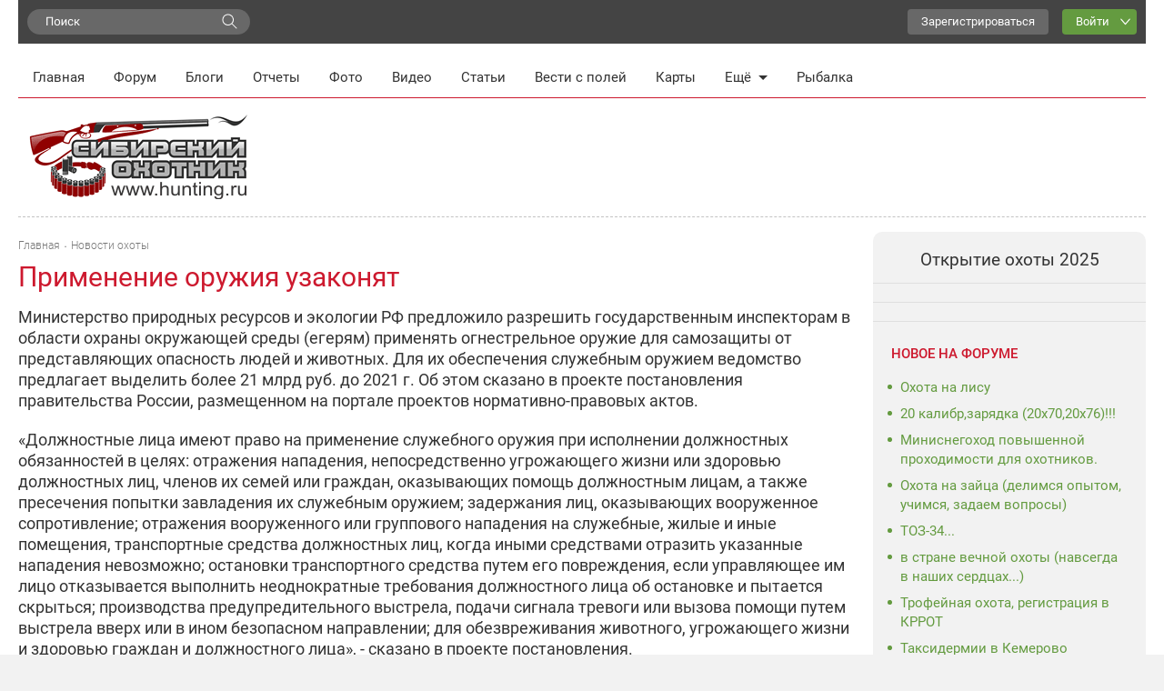

--- FILE ---
content_type: text/html; charset=UTF-8
request_url: https://www.hunting.ru/news/view/161192/
body_size: 33176
content:
<!DOCTYPE html>
<html class="no-js" prefix="og: http://ogp.me/ns#" lang="ru">
<head>
    <meta charset="utf-8">
    <meta http-equiv="X-UA-Compatible" content="IE=edge,chrome=1">    <title>Применение оружия узаконят / Сибирский охотник</title>
            <meta name="viewport" content="width=device-width, initial-scale=1.0">
        <meta name="description" content="Министерство природных ресурсов и экологии РФ предложило разрешить государственным инспекторам в области охраны окружающей среды (егерям) применять огнестрельное оружие для самозащиты от представляющих опасность людей и животных. Для их обеспечения служебным оружием ведомство предлагает выделить">
    <meta name="referrer" content="origin-when-cross-origin">
            
   <meta property="og:locale" content="ru_RU" />
   <meta property="og:title" content="Применение оружия узаконят" />
   <meta property="og:description" content="Министерство природных ресурсов и экологии РФ предложило разрешить государственным инспекторам в области охраны окружающей среды (егерям) применять огнестрельное оружие для самозащиты от представляющих опасность людей и животных. Для их обеспечения служебным оружием ведомство предлагает выделить" />
   <meta property="og:url" content="https://www.hunting.ru/news/view/161192/" />
   <meta property="og:image" content="https://www.hunting.ru/social_media/record/161192/" />
   <meta property="og:site_name" content="Сибирский охотник" />
   <meta property="og:type" content="article" />
  <link href='/static/build/index.31a702796f7bf423410d.css' rel='stylesheet' type='text/css'>    <script>document.documentElement.className = document.documentElement.className.replace(/\bno-js\b/, 'js');</script>    <!--[if lt IE 9]>
    <script src="/js/html5shiv.js"></script>
    <![endif]-->    <script src="/js/adriver.core.2.js"></script>
    <link rel="canonical" href="https://www.hunting.ru/news/view/161192/" />    <script>window.yaContextCb = window.yaContextCb || []</script>
    <script src="https://yandex.ru/ads/system/context.js" async></script>

    <script async src="https://yastatic.net/pcode/adfox/header-bidding.js"></script>
    <script>
    var adfoxBiddersMap = {
      "myTarget": "1197116"
    };
    var adUnits = [
      {
        "code": "adfox_157380822147946366",
        "bids": [
          {
            "bidder": "myTarget",
            "params": {
              "placementId": "652463"
            }
          }
        ]
      },
      {
        "code": "adfox_157380811844745877",
        "bids": [
          {
            "bidder": "myTarget",
            "params": {
              "placementId": "652461"
            }
          }
        ]
      }
    ];
    var userTimeout = 500;
    window.YaHeaderBiddingSettings = {
      biddersMap: adfoxBiddersMap,
      adUnits: adUnits,
      timeout: userTimeout
    };
    </script>
    <script>window.yaContextCb = window.yaContextCb || []</script>
    <script src="https://yandex.ru/ads/system/context.js" async></script>
</head>
<body class="hunting body"
    itemscope
    itemtype="http://schema.org/WebPage"
    upload-service-url="https://image.fhserv.ru/"
    upload-service-id="hunting">
        
    <div class="container--site">

        <div class="userbar">

            <div class="userbar__search">
                <!-- яндекс поиск старт -->
<div class="ya-wrapper">
    <div class="ya-wrapper__form ya-site-form ya-site-form_inited_no"
        onclick="return {'bg': '#F2F2F2', 'publicname': 'Yandex Site Search #1049709', 'target': '_self', 'language': 'ru', 'suggest': true, 'tld': 'ru', 'site_suggest': true, 'action': 'https://www.hunting.ru/search/', 'webopt': false, 'fontsize': 15, 'arrow': false, 'fg': '#000000', 'searchid': '1049709', 'logo': 'rb', 'websearch': false, 'type': 3}">
        <form action="https://yandex.ru/sitesearch" method="get" target="_self">
            <input type="hidden" name="searchid" value="1049709"/>
            <input type="hidden" name="l10n" value="ru"/>
            <input type="hidden" name="reqenc" value=""/>
            <input type="text" name="text" value=""/>
            <input type="submit" value="Найти"/>
        </form>
    </div>
    <style type="text/css">
        .ya-page_js_yes .ya-site-form_inited_no {
            display: none;
        }
    </style>
    <script type="text/javascript">
        (function (w, d, c) {
            var s = d.createElement('script'), h = d.getElementsByTagName('script')[0], e = d.documentElement;
            (' ' + e.className + ' ').indexOf(' ya-page_js_yes ') === -1 && (e.className += ' ya-page_js_yes');
            s.type = 'text/javascript';
            s.async = true;
            s.charset = 'utf-8';
            s.src = (d.location.protocol === 'https:' ? 'https:' : 'http:') + '//site.yandex.net/v2.0/js/all.js';
            h.parentNode.insertBefore(s, h);
            (w[c] || (w[c] = [])).push(function () {
                Ya.Site.Form.init();
            })
        })(window, document, 'yandex_site_callbacks');
    </script>
</div>
<!-- яндекс поиск финиш -->
            </div>

            <div class="userbar__mobile-menu">

                <button class="menu-mobile js-menu-mobile">
                    <div class="menu-mobile__icon">
                        <div class="menu-mobile__humburger">
                            <div class="menu-mobile__humburger-block"></div>
                            <div class="menu-mobile__humburger-block"></div>
                            <div class="menu-mobile__humburger-block"></div>
                        </div>
                        <div class="menu-mobile__icon-text">меню</div>
                    </div>
                </button>

                <div class="menu-mobile__content hide">
                    <div class="menu-mobile__content-top">

                        <div class="menu-mobile__search">
                            <!-- яндекс поиск старт -->
<div class="ya-wrapper">
    <div class="ya-wrapper__form ya-site-form ya-site-form_inited_no"
        onclick="return {'bg': '#F2F2F2', 'publicname': 'Yandex Site Search #1049709', 'target': '_self', 'language': 'ru', 'suggest': true, 'tld': 'ru', 'site_suggest': true, 'action': 'https://www.hunting.ru/search/', 'webopt': false, 'fontsize': 15, 'arrow': false, 'fg': '#000000', 'searchid': '1049709', 'logo': 'rb', 'websearch': false, 'type': 3}">
        <form action="https://yandex.ru/sitesearch" method="get" target="_self">
            <input type="hidden" name="searchid" value="1049709"/>
            <input type="hidden" name="l10n" value="ru"/>
            <input type="hidden" name="reqenc" value=""/>
            <input type="text" name="text" value=""/>
            <input type="submit" value="Найти"/>
        </form>
    </div>
    <style type="text/css">
        .ya-page_js_yes .ya-site-form_inited_no {
            display: none;
        }
    </style>
    <script type="text/javascript">
        (function (w, d, c) {
            var s = d.createElement('script'), h = d.getElementsByTagName('script')[0], e = d.documentElement;
            (' ' + e.className + ' ').indexOf(' ya-page_js_yes ') === -1 && (e.className += ' ya-page_js_yes');
            s.type = 'text/javascript';
            s.async = true;
            s.charset = 'utf-8';
            s.src = (d.location.protocol === 'https:' ? 'https:' : 'http:') + '//site.yandex.net/v2.0/js/all.js';
            h.parentNode.insertBefore(s, h);
            (w[c] || (w[c] = [])).push(function () {
                Ya.Site.Form.init();
            })
        })(window, document, 'yandex_site_callbacks');
    </script>
</div>
<!-- яндекс поиск финиш -->
                        </div>

                        <div class="menu-mobile__note hide">
                            <div class="menu-mobile__note-desc">
                                Обратите внимание
                            </div>
                            <a class="menu-mobile__note-text" href="/">
                                открытие охоты 2016
                            </a>
                        </div>

                        <nav class="menu">
    <ul class="menu__list">
        <li class="menu__item ">
            <a class="menu__link"
               href="/">Главная</a>
        </li>
        <li class="menu__item ">
            <a class="menu__link"
               href="/forum/">Форум</a>
        </li>
        <li class="menu__item ">
            <a class="menu__link" href="/blogs/">Блоги</a>
        </li>
        <li class="menu__item ">
            <a class="menu__link"
               href="/reports/">Отчеты</a>
        </li>
        <li class="menu__item ">
            <a class="menu__link"
               href="/gallery/">Фото</a>
        </li>
        <li class="menu__item ">
            <a class="menu__link" href="/video/">Видео</a>
        </li>
        <li class="menu__item ">
            <a class="menu__link" href="/articles/">Статьи</a>
        </li>
        <li class="menu__item ">
            <a class="menu__link" href="/tidings/">Вести с
                полей</a>
        </li>
        <li class="menu__item ">
            <a class="menu__link" href="/maps/">Карты</a>
        </li>
        <li class="menu__item menu__item--submenu">
            <div class="menu__link menu__link--submenu js-submenu">Ещё<span class="submenu__icon"></span></div>
            <ul class="submenu hide">
                <img class="submenu__arrow" src="/img/back-down.gif">
                <li class="submenu__item"><a href="/konkurs/" class="submenu__link">Конкурсы</a></li>
                <li class="submenu__item"><a href="/articles/cat/13/" class="submenu__link">Охотугодья</a></li>
            </ul>
        </li>
        <li class="menu__item">
            <a class="menu__link" href="http://www.fishingsib.ru" rel="nofollow" target="_blank">Рыбалка</a>
        </li>

        <li class="menu__item menu__item--mobile ">
            <a class="menu__link" href="/konkurs/">Конкурсы</a>
        </li>

        <li class="menu__item menu__item--mobile ">
            <a class="menu__link" href="/articles/cat/13/">Охотугодья</a>
        </li>

        <li class="menu__item menu__item--mobile menu__item--border-top">
            <a class="menu__link"
               href="http://www.fishingsib.ru"
               rel="nofollow"
               target="_blank"
            >Рыбалка</a>
        </li>

    </ul>
</nav>

                    </div>
                </div>
            </div>

            <div class="logo-mobile">
                <a href="/" class="a">
                    <img src="/img/logo.gif" alt="Сибирский охотник">
                </a>
            </div>

            <script type="text/javascript">
    function _open_u(url, width, height) {
        window.open(url, 'socialWindow', 'location=no,width=' + width + ',height=' + height + ',left=' + ((window.innerWidth - width) / 2) + ',top=' + ((window.innerHeight - height) / 2));
        return false;
    }
</script>

<div class="userbar__controls relative">
    <div class="userbar__sign-up">
        <a class="btn btn--extra" href="/users/register/">Зарегистрироваться</a>
    </div>
    <a class="btn btn--action btn--arrow-down js-toggle js-hide-outside" href="/users/login/" data-toggle-elem-id="login-form">Войти</a>
    <div id="login-form" class="userbar__login-dropdown js-popup">
        <div class="userbar__login-dropdown-content">
            <div class="userbar__login-dropdown-column userbar__login-dropdown-column--left">
                <h2 class="userbar__login-dropdown-title">Войти на сайт</h2>
                <form action="/users/login/" class="form min-login-form" id="UserViewForm161192" method="post" accept-charset="utf-8"><div style="display:none;"><input type="hidden" name="_method" value="POST"/><input type="hidden" name="data[_Token][key]" value="446da0ab130820e98268c2afd73a78a16073d20f814ca198056ebdbeb195b388602f68e9dd0272467f9e1b6937e1ac3bed52d61bed28af6dcebacef9cb14a51c" id="Token1800311160" autocomplete="off"/></div><input type="hidden" name="data[_cookie][id]" value="UserViewForm161192" id="_cookieId"/><div class="input--mini"><label for="UserLogin1">Логин или e-mail</label><input name="data[User][login]" tabindex="1" id="UserLogin1" value="" maxlength="255" type="text"/></div><div class="input--mini-checkbox"><label for="UserLogin2">Пароль <span class="rflt"><a class="red underilne link-underline small-px normal" href="/users/recover/">Забыли пароль?</a></span></label><input name="data[User][password]" id="UserLogin2" class="input--mini" tabindex="2" value="" type="password"/></div><div class="checkbox--mini"><input type="hidden" name="data[User][remember]" id="UserRemember_" value="0"/><input type="checkbox" name="data[User][remember]" tabindex="3" checked="checked" value="1" id="UserRemember"/><label for="UserRemember">Запомнить меня</label></div><div class="submit"><input tabindex="4" class="btn btn--action" type="submit" value="Войти"/></div><div style="display:none;"><input type="hidden" name="data[_Token][fields]" value="52d1d93f294547a95edc2fa5caffa1db7be08334%3A" id="TokenFields922442921" autocomplete="off"/><input type="hidden" name="data[_Token][unlocked]" value="_cookie.id" id="TokenUnlocked117392609" autocomplete="off"/></div></form>                <div class="mt20 login-form__no-account">У вас еще нет аккаунта?</div>
                <div><a class="a red link-underline pa0 ma0" href="/users/register/">Зарегистрируйтесь</a></div>
            </div>
            <div class="userbar__login-dropdown-column userbar__login-dropdown-column--right">
                <div>Вы можете воспользоваться вашим логином в социальной сети или почтовом сервисе</div>
                <div class="mt20">
                        <script type="text/javascript">
        function _open(url, width, height) {
            window.open(url, 'socialWindow', 'location=no,width=' + width + ',height=' + height + ',left=' + ((window.innerWidth - width) / 2) + ',top=' + ((window.innerHeight - height) / 2));
            return false;
        }
    </script>
    <a href="#" onclick="_open('/hybrid_auth/social/?provider=vkontakte', 660, 540);return false;" class="social__item social__item--vk"
       title="Войти через ВКонтакте"></a>
    <a href="#" onclick="_open('/hybrid_auth/social/?provider=odnoklassniki', 800, 540);return false;" class="social__item social__item--ok"
       title="Войти через Одноклассники"></a>
    <a href="#" onclick="_open('/hybrid_auth/social/?provider=mailru', 800, 540);return false;" class="social__item social__item--mail"
       title="Войти через Mail.ru"></a>
        <a href="#" onclick="_open('/hybrid_auth/social/?provider=google', 800, 540);return false;" class="social__item social__item--google"
           title="Войти через Google"></a>
        <a href="#" onclick="_open('/hybrid_auth/social/?provider=yandex', 800, 540);return false;" class="social__item social__item--ya"
           title="Войти через Яндекс"></a>
                        </div>
            </div>
        </div>

    </div>
</div>

<div class="userbar__auth">

    <button class="auth-mobile js-auth-mobile">
        <div class="auth-mobile__text">
            Логин
        </div>

        <a href="/users/login" class="auth-mobile__icon-login">
        </a>
    </button>

    <div class="auth-mobile__content hide">
        <div class="auth-mobile__content-top">

            <div class="auth-mobile__content-title">
                Вход на сайт
            </div>

            <div class="auth-mobile__content-social">

                <div class="auth-mobile__content-social-title">
                    Вход через социальную сеть
                </div>

                <div class="auth-mobile__content-social-buttons">

                    
                    <script type="text/javascript">
                        function _open(url, width, height) {
                            window.open(url, 'socialWindow', 'location=no,width=' + width + ',height=' + height + ',left=' + ((window.innerWidth - width) / 2) + ',top=' + ((window.innerHeight - height) / 2));
                            return false;
                        }
                    </script>

                    <a class="auth-mobile__icon auth-mobile__icon--vk"
                       href="#"
                       onclick="_open('/hybrid_auth/social/?provider=vkontakte', 660, 540);
                       return false;"
                       title="Войти через ВКонтакте"></a>

                    <a class="auth-mobile__icon auth-mobile__icon--ok"
                       href="#"
                       onclick="_open('/hybrid_auth/social/?provider=odnoklassniki', 800, 540);
                       return false;"
                       title="Войти через Одноклассники"></a>

                    <a class="auth-mobile__icon auth-mobile__icon--mail"
                       href="#"
                       onclick="_open('/hybrid_auth/social/?provider=mailru', 800, 540);
                       return false;"
                       title="Войти через Mail.ru"></a>

                    
                    <a class="auth-mobile__icon auth-mobile__icon--google-plus"
                       href="#"
                       onclick="_open('/hybrid_auth/social/?provider=google', 800, 540);
                       return false;"
                       title="Войти через Google"></a>

                    <a class="auth-mobile__icon auth-mobile__icon--ya" href="#"
                       onclick="_open('/hybrid_auth/social/?provider=yandex', 800, 540);
                       return false;"
                       title="Войти через Яндекс"></a>

                
                </div>
            </div>
        </div>

        <div class="auth-mobile__content-bottom">
            <div class="auth-mobile__login">

                <div class="auth-mobile__error hide">
                    Такая комбинация логин\пароль не существует. Попробуйте снова.
                </div>

                <div class="auth-mobile__login-title">
                    Войти по логину и паролю
                </div>

                <div class="auth-mobile__forms">
                    <form action="/users/login/" class="" id="UserViewForm161192" method="post" accept-charset="utf-8"><div style="display:none;"><input type="hidden" name="_method" value="POST"/><input type="hidden" name="data[_Token][key]" value="446da0ab130820e98268c2afd73a78a16073d20f814ca198056ebdbeb195b388602f68e9dd0272467f9e1b6937e1ac3bed52d61bed28af6dcebacef9cb14a51c" id="Token1921195084" autocomplete="off"/></div><input type="hidden" name="data[_cookie][id]" value="UserViewForm161192" id="_cookieId"/><div class="input__wrapper"><label for="UserLogin"></label><input name="data[User][login]" class="input input--mobile" tabindex="1" value="" placeholder="Логин" maxlength="255" type="text" id="UserLogin"/></div><div class="input__wrapper"><label for="UserPassword"></label><input name="data[User][password]" class="input input--mobile" tabindex="2" value="" placeholder="Пароль" type="password" id="UserPassword"/></div><div class="input__checkbox"><input type="hidden" name="data[User][remember]" id="UserRemember_" value="0"/><input type="checkbox" name="data[User][remember]" class="checkbox checkbox--mobile" tabindex="3" checked="checked" value="1" id="UserRemember"/><label for="UserRemember">Запомнить меня</label></div><div class="input__button"><input tabindex="4" class="btn btn--action btn--max-width" type="submit" value="Вход"/></div><div style="display:none;"><input type="hidden" name="data[_Token][fields]" value="52d1d93f294547a95edc2fa5caffa1db7be08334%3A" id="TokenFields1439414504" autocomplete="off"/><input type="hidden" name="data[_Token][unlocked]" value="_cookie.id" id="TokenUnlocked1426554074" autocomplete="off"/></div></form>
                    <div class="auth-mobile__forms-bottom">
                        <a class="auth-mobile__link"
                        href="/users/recover/">Восстановить пароль</a>
                        <a class="auth-mobile__link auth-mobile__link--bold" href="/users/register/">Регистрация</a>
                    </div>
                </div>
                </div>

            </div>
        </div>

</div>

        </div>

        <div class="mt10">
            <div class="top-banner">
                <!--AdFox START-->
<!--yandex_d.o.pankin-->
<!--Площадка: Huntig.ru / * / *-->
<!--Тип баннера: Растяжка 100%-->
<!--Расположение: <верх страницы>-->
<div id="adfox_163180478131541048"></div>
<script>
    window.yaContextCb.push(()=>{
        Ya.adfoxCode.createAdaptive({
            ownerId: 372963,
        containerId: 'adfox_163180478131541048',
            params: {
                pp: 'g',
            ps: 'fcwu',
            p2: 'hein'
            }
        }, ['desktop', 'tablet', 'phone'], {
            tabletWidth: 950,
            phoneWidth: 480,
            isAutoReloads: false
        })
    })
</script>
            </div>

            <div class="header__menu">
                <!-- START основное меню -->
                    <nav class="menu">
    <ul class="menu__list">
        <li class="menu__item ">
            <a class="menu__link"
               href="/">Главная</a>
        </li>
        <li class="menu__item ">
            <a class="menu__link"
               href="/forum/">Форум</a>
        </li>
        <li class="menu__item ">
            <a class="menu__link" href="/blogs/">Блоги</a>
        </li>
        <li class="menu__item ">
            <a class="menu__link"
               href="/reports/">Отчеты</a>
        </li>
        <li class="menu__item ">
            <a class="menu__link"
               href="/gallery/">Фото</a>
        </li>
        <li class="menu__item ">
            <a class="menu__link" href="/video/">Видео</a>
        </li>
        <li class="menu__item ">
            <a class="menu__link" href="/articles/">Статьи</a>
        </li>
        <li class="menu__item ">
            <a class="menu__link" href="/tidings/">Вести с
                полей</a>
        </li>
        <li class="menu__item ">
            <a class="menu__link" href="/maps/">Карты</a>
        </li>
        <li class="menu__item menu__item--submenu">
            <div class="menu__link menu__link--submenu js-submenu">Ещё<span class="submenu__icon"></span></div>
            <ul class="submenu hide">
                <img class="submenu__arrow" src="/img/back-down.gif">
                <li class="submenu__item"><a href="/konkurs/" class="submenu__link">Конкурсы</a></li>
                <li class="submenu__item"><a href="/articles/cat/13/" class="submenu__link">Охотугодья</a></li>
            </ul>
        </li>
        <li class="menu__item">
            <a class="menu__link" href="http://www.fishingsib.ru" rel="nofollow" target="_blank">Рыбалка</a>
        </li>

        <li class="menu__item menu__item--mobile ">
            <a class="menu__link" href="/konkurs/">Конкурсы</a>
        </li>

        <li class="menu__item menu__item--mobile ">
            <a class="menu__link" href="/articles/cat/13/">Охотугодья</a>
        </li>

        <li class="menu__item menu__item--mobile menu__item--border-top">
            <a class="menu__link"
               href="http://www.fishingsib.ru"
               rel="nofollow"
               target="_blank"
            >Рыбалка</a>
        </li>

    </ul>
</nav>
                <!-- END основное меню -->
            </div>

            <!-- START шапка с логотипом и баннерами -->
            <div class="header__logo-wrapper">
                <header class="header__logo sep-bot">
                    <div class="logo"><a href="/" class="a"><img src="/img/logo.gif" alt="Сибирский охотник"></a></div>
                    <div class="top-banners hlist">
                        <div class="top-banners__item">
                                                    </div>
                        <div class="top-banners__item">
                                                    </div>
                        <div class="top-banners__item top-banners__item--last active">
                            <!--AdFox START-->
<!--yandex_d.o.pankin-->
<!--Площадка: Huntig.ru / Все страницы / 240х100 в шапке сайта (mobile)-->
<!--Категория: <не задана>-->
<!--Тип баннера: 240х100 mobile-->
<div id="adfox_166087565679418252" class style="width: 100%;"></div>
<script>
    window.yaContextCb.push(()=>{
        Ya.adfoxCode.createAdaptive({
            ownerId: 372963,
            containerId: 'adfox_166087565679418252',
            params: {
                p1: 'cqjsi',
                p2: 'hhzu'
            }
        }, ['tablet', 'phone'], {
            tabletWidth: 1000,
            phoneWidth: 480,
            isAutoReloads: false
        })
    })
</script>
                        </div>
                    </div>
                </header>
            </div>
            <!-- END шапка с логотипом и баннерами -->

            <div class="wrap1" id="js-content">

                <div class="wrap2">
                    <!-- START основной контент -->
                    <div class="content relative">
                                                    <div class="left-panel js-left-panel">
                <a class="left-panel__smallbtn left-panel__smallbtn--hover left-panel--comment" href="#comments" title="Комментарии">
            <span class="left-panel__icon"></span><br/>
            <span>52</span>
        </a>
        <a class="left-panel__smallbtn  left-panel__smallbtn--hover left-panel--share js-left-panel-share" title="Рассказать друзьям">
        <span class="left-panel__icon"></span><br/>
        <div class="left-panel__share-window js-left-panel-share-window">
            <span>Рассказать друзьям</span>
            <div class="left-panel__share-block ya-share2" data-services="vkontakte,facebook,odnoklassniki,moimir,gplus"
                 data-image="https://www.hunting.ru/social_media/record/161192/"></div>
        </div>
    </a>
            <a class="left-panel__smallbtn left-panel--views" title="Просмотров">
            <span class="left-panel__icon"></span><br/>
            <span>36953</span>
        </a>
        </div>
                        
                                                    <div class="breadcrumbs--article">
                        
                            <div class="breadcrumbs ">
    <span itemscope itemtype="http://data-vocabulary.org/Breadcrumb"><a href="/" itemprop="url"><span itemprop="title">Главная</span></a></span><span itemscope itemtype="http://data-vocabulary.org/Breadcrumb"><a href="/news/" itemprop="url"><span itemprop="title">Новости охоты</span></a></span></div>
<div class="delimiter">
    <div class="delimiter__inner"></div>
</div>

                                                    </div>
                        
                        <div class="article typo-article js-typo-article-page">    <div class="article__header">
                <h1 class="h1 article__title">Применение оружия узаконят</h1>
    </div>
    <div class="typo-article__text article__text"><p>Министерство природных ресурсов и экологии РФ предложило разрешить государственным инспекторам в области охраны окружающей среды (егерям) применять огнестрельное оружие для самозащиты от представляющих опасность людей и животных. Для их обеспечения служебным оружием ведомство предлагает выделить более 21 млрд руб. до 2021 г. Об этом сказано в проекте постановления правительства России, размещенном на портале проектов нормативно-правовых актов.</p>

<p>&laquo;Должностные лица имеют право на применение служебного оружия при исполнении должностных обязанностей в целях: отражения нападения, непосредственно угрожающего жизни или здоровью должностных лиц, членов их семей или граждан, оказывающих помощь должностным лицам, а также пресечения попытки завладения их служебным оружием; задержания лиц, оказывающих вооруженное сопротивление; отражения вооруженного или группового нападения на служебные, жилые и иные помещения, транспортные средства должностных лиц, когда иными средствами отразить указанные нападения невозможно; остановки транспортного средства путем его повреждения, если управляющее им лицо отказывается выполнить неоднократные требования должностного лица об остановке и пытается скрыться; производства предупредительного выстрела, подачи сигнала тревоги или вызова помощи путем выстрела вверх или в ином безопасном направлении; для обезвреживания животного, угрожающего жизни и здоровью граждан и должностного лица&raquo;, - сказано в проекте постановления.</p>

<p>В документе, разработанном Минприроды России, также отмечается, что перед применением оружия егерь должен предупредить о намерении использовать оружие или сделать предупредительный выстрел, а также стараться минимизировать вред от выстрела и оказать пострадавшему медицинскую помощь.</p>

<p>В перечень разрешенного для инспекторов служебного оружия ведомство предложило внести пистолет ИЖ-71 (МР-71), револьвер РСЛ-1, гладкоствольное ружье &laquo;Сайга-12 СВ&raquo;, гладкоствольное ружье &laquo;Сайга-410 КВ&raquo;, охотничье огнестрельное оружие с нарезным стволом отечественного производства калибра 7,62 на 39 мм и некоторые другие аналоги.</p>

<p>Также егерям разрешили иметь и применять газовые пистолеты.</p>

<p>Отмечается, что с 2019 г. по 2021 г. на приобретение оружия для охотинспекторов планируется выделить более 21 млрд руб.</p>

<p>&laquo;Финансовое обеспечение приобретения служебного огнестрельного оружия, а также разрешенного в качестве служебного оружия гражданского оружия самообороны и охотничьего огнестрельного оружия будет осуществлено в пределах бюджетных ассигнований, предусмотренных Минприроды России на очередной финансовый год и плановый период, а также за счет средств внебюджетных источников (в 2019 г. - 7,2 млрд руб., в 2020 г. - 7 млрд руб., в 2021 г. - 7,2 млрд руб.)&raquo;, - указано в пояснительной записке.</p>

<p>&nbsp;</p>

<p><a href="http://www.garant.ru/products/ipo/prime/doc/56684578/"><strong>Проект постановления</strong></a></p>

<p>&nbsp;</p>

<p style="text-align: right;"><a href="https://www.ohotniki.ru/hunting/societys/societys/article/2019/05/21/654069-ohotinspektorov-i-egerey-vooruzhat-na-21-milliard-rubley.html"><em><strong>Источник</strong></em></a></p></div><div class="clearfix"></div>
<div class="article__signature">

    <div class="article__signature-top ">

        <div class="article__signature-row">
            <div class="article__date">
                22 мая 2019            </div>
            <div class="article__signature-info">
                <div class="article__info">
                                        <div class="article__comments">
                        52                    </div>
                    <div class="article__views">
                        36953                    </div>
                </div>
            </div>
        </div>

        
        
    </div>

            <div class="article__signature-bottom">

            <div class="article__signature-row">
                <div class="user">
    <div class="user__row">
        <div class="user__avatar">
            <img src="/forum/data/avatars/s/0/8.jpg" alt="">
        </div>
    </div>
    <div class="user__row">
        <div class="user__name">
            <a class="a " href="/users/profile/8/" rel="nofollow">Sibiriak</a>        </div>
        <div class="user__city">
            Новосибирск        </div>
        <div class="user__rating">
            17197        </div>
    </div>
</div>
            </div>

            <div class="article__signature-row ">
                <div class="article__signature-inline-block">
    <div class="article__signature-social">
        <div class="social-buttons-block">
            <script src="//yastatic.net/share2/share.js" async="async"></script>
            <div class="ya-share2"
                 data-services="vkontakte,facebook,odnoklassniki,moimir,gplus"
                 data-image="https://www.hunting.ru/social_media/record/161192/"
                 data-size="m">
            </div>
        </div>
    </div>
    </div>

            </div>

        </div>
    
    <div class="delimiter">
        <div class="delimiter__inner"></div>
    </div>

</div>
<a name="comments"></a>

<div class="comments__direct">
    <script async src="https://an.yandex.ru/system/widget.js"></script>
<script>
    (yaads = window.yaads || []).push({
        id: "714374-3",
        render: "#id-714374-3"
    });
</script>
<div id="id-714374-3"></div>
</div>

    <div class="comment__best">
        <h3 class="h3 comment__best-title">Лучшие комментарии по рейтингу</h3>
        <div class="box comment__best-items">
            
<div class="comment comment--best-first" id="754108" data-comment-id="754108">
        <div class="comment__inner">
        <div class="comment__user">
            <div class="user">
    <div class="user__row">
        <div class="user__avatar">
            <img src="/static/build/img/icon/user.svg" alt="">
        </div>
    </div>
    <div class="user__row">
        <div class="user__information">
            <div class="user__name js-comment-info__name">
                <a class="a " href="/users/profile/5386/" rel="nofollow">DimaG</a>            </div>
                            <div class="user__city">
                    Бердск-Новосибирск                </div>
                        <div class="user__rating">
                                    180                            </div>
        </div>
        <div class="comment__content-info--mobile">
            <div class="comment__date">
    22 мая 2019, 13:58</div>
<div class="comment__anchor">
    <a href="#comment754108" class="">#</a></div>
        </div>
            </div>
</div>
        </div>
        <div class="comment__content">
            <div class="comment__text comment-text--hover js-comment-best-text">
                                <div>Меня вот этот пункт смущает &quot;остановки транспортного средства путем его повреждения, если управляющее им лицо отказывается выполнить неоднократные требования должностного лица об остановке и пытается скрыться&quot;.<br />
...семейство грибников едет по лесной дорожке. Внезапно им наперерез вылетает УАЗик без какой-либо цветографической раскраски, из него какие-то мужики в камуфляже орут &quot;стоять!&quot; и начинают стрелять по машине.</div>
            </div>
            <div class="comment__bottom comment__bottom--best">
                <div class="comment__vote">
                    <div class="comment__vote js-rating754108">
    <span                    onclick="alert('Голосовать могут только зарегистрированные пользователи!')"
                class="comment__vote-button comment__vote--minus  "
        data-replace-elem-class="js-rating754108"
        >
    </span>

        <span class="comment__vote-value comment__vote-value--plus ">
        21    </span>

    <span                    onclick="alert('Голосовать могут только зарегистрированные пользователи!')"
                class="comment__vote-button comment__vote--plus   "
        data-replace-elem-class="js-rating754108"
        >
    </span>

</div>
                </div>
            </div>
        </div>
    </div>
</div>

<div class="comment " id="754090" data-comment-id="754090">
        <div class="comment__inner">
        <div class="comment__user">
            <div class="user">
    <div class="user__row">
        <div class="user__avatar">
            <img src="/forum/data/avatars/s/22/22554.jpg" alt="">
        </div>
    </div>
    <div class="user__row">
        <div class="user__information">
            <div class="user__name js-comment-info__name">
                <a class="a " href="/users/profile/22554/" rel="nofollow">nikitin125rus</a>            </div>
                            <div class="user__city">
                    Владивосток- Барнаул                </div>
                        <div class="user__rating">
                                    2193                            </div>
        </div>
        <div class="comment__content-info--mobile">
            <div class="comment__date">
    22 мая 2019, 11:27</div>
<div class="comment__anchor">
    <a href="#comment754090" class="">#</a></div>
        </div>
            </div>
</div>
        </div>
        <div class="comment__content">
            <div class="comment__text comment-text--hover js-comment-best-text">
                                <div>Сколько теперь нападающих лосей с косулями будет)))))))))</div>
            </div>
            <div class="comment__bottom comment__bottom--best">
                <div class="comment__vote">
                    <div class="comment__vote js-rating754090">
    <span                    onclick="alert('Голосовать могут только зарегистрированные пользователи!')"
                class="comment__vote-button comment__vote--minus  "
        data-replace-elem-class="js-rating754090"
        >
    </span>

        <span class="comment__vote-value comment__vote-value--plus ">
        18    </span>

    <span                    onclick="alert('Голосовать могут только зарегистрированные пользователи!')"
                class="comment__vote-button comment__vote--plus   "
        data-replace-elem-class="js-rating754090"
        >
    </span>

</div>
                </div>
            </div>
        </div>
    </div>
</div>

<div class="comment " id="754162" data-comment-id="754162">
        <div class="comment__inner">
        <div class="comment__user">
            <div class="user">
    <div class="user__row">
        <div class="user__avatar">
            <img src="/forum/data/avatars/s/10/10836.jpg" alt="">
        </div>
    </div>
    <div class="user__row">
        <div class="user__information">
            <div class="user__name js-comment-info__name">
                <a class="a " href="/users/profile/10836/" rel="nofollow">Арбалет</a>            </div>
                            <div class="user__city">
                    Новосибирская область Тогучинский район                </div>
                        <div class="user__rating">
                                    3161                            </div>
        </div>
        <div class="comment__content-info--mobile">
            <div class="comment__date">
    23 мая 2019, 0:05</div>
<div class="comment__anchor">
    <a href="#comment754162" class="">#</a></div>
        </div>
            </div>
</div>
        </div>
        <div class="comment__content">
            <div class="comment__text comment-text--hover js-comment-best-text">
                                <div>Сначала нужно обеспечить инспекторов служебными автомобилями с опознавательными свет отражающими полосами, затем на все установить проблесковые маячки, потом внести такие автомобили в закон о служебном транспорте, оснастить их громко говорящими рупорами. Вот тогда пусть по пробуют выстрелить в убегающую автомото технику. А то выбегает на дорогу в лесу и рукой машет. Хз кто такой.</div>
            </div>
            <div class="comment__bottom comment__bottom--best">
                <div class="comment__vote">
                    <div class="comment__vote js-rating754162">
    <span                    onclick="alert('Голосовать могут только зарегистрированные пользователи!')"
                class="comment__vote-button comment__vote--minus  "
        data-replace-elem-class="js-rating754162"
        >
    </span>

        <span class="comment__vote-value comment__vote-value--plus ">
        18    </span>

    <span                    onclick="alert('Голосовать могут только зарегистрированные пользователи!')"
                class="comment__vote-button comment__vote--plus   "
        data-replace-elem-class="js-rating754162"
        >
    </span>

</div>
                </div>
            </div>
        </div>
    </div>
</div>
        </div>
        <div class="delimiter">
            <div class="delimiter__inner"></div>
        </div>
    </div>
<div class="comments">

    <div class="comments__top">
        <div class="comments__title js-comment-count">Комментарии (52)</div>
            </div>

    <div class="delimiter">
        <div class="delimiter__inner"></div>
    </div>


    <div class="comment comment--not-del btn-hidden-wrap  js-comment  "
     id="comment754090"
     data-comment-id="754090">
    
        <div class="comment__inner">

            <div class="comment__user">
                <div class="user">
    <div class="user__row">
        <div class="user__avatar">
            <img src="/forum/data/avatars/s/22/22554.jpg" alt="">
        </div>
    </div>
    <div class="user__row">
        <div class="user__information">
            <div class="user__name js-comment-info__name">
                <a class="a " href="/users/profile/22554/" rel="nofollow">nikitin125rus</a>            </div>
                            <div class="user__city">
                    Владивосток- Барнаул                </div>
                        <div class="user__rating">
                                    2193                            </div>
        </div>
        <div class="comment__content-info--mobile">
            <div class="comment__date">
    22 мая 2019, 11:27</div>
<div class="comment__anchor">
    <a href="#comment754090" class="">#</a></div>
        </div>
            </div>
</div>
            </div>

            <div class="comment__content  js-comment-body">
                <div class="comment__content-info">
                    <div class="comment__date">
    22 мая 2019, 11:27</div>
<div class="comment__anchor">
    <a href="#comment754090" class="">#</a></div>
                                    </div>

                <div class="comment__text js-comment-text">
                                        Сколько теперь нападающих лосей с косулями будет)))))))))                </div>

                <div class="comment__bottom">
                                            <div class="comment__reply">
                                                                                                                                                                            </div>
                                        <div class="comment__vote">
                        <div class="comment__vote js-rating754090">
    <span                    onclick="alert('Голосовать могут только зарегистрированные пользователи!')"
                class="comment__vote-button comment__vote--minus  "
        data-replace-elem-class="js-rating754090"
        >
    </span>

        <span class="comment__vote-value comment__vote-value--plus ">
        18    </span>

    <span                    onclick="alert('Голосовать могут только зарегистрированные пользователи!')"
                class="comment__vote-button comment__vote--plus   "
        data-replace-elem-class="js-rating754090"
        >
    </span>

</div>
                    </div>

                </div>
            </div>

        </div>

        
</div>

<div class="delimiter">
    <div class="delimiter__inner"></div>
</div>
<div class="comment  btn-hidden-wrap  js-comment  comment--delete"
     id="comment754092"
     data-comment-id="754092">
            <div class="comment__del-info">
            <div class="comment__del-user">
                <a class="a " href="/users/profile/38132/" rel="nofollow">Гава</a>            </div>
            <div class="comment__del-content">
                                <span class="small">Комментарий удален.</span>
                <a href="/nojs/" class="a comment-text__link ajaxlink js-toggle nojs-hidden js-comment-delete-text-link" data-toggle-elem-id="js-comment-text754092">
                    Почему?                </a>
                                <div class="js-comment__text-deleted hidden" id="js-comment-text754092">
                                    </div>
            </div>

        </div>
        
</div>

<div class="delimiter">
    <div class="delimiter__inner"></div>
</div>
<div class="comment comment--not-del btn-hidden-wrap  js-comment  "
     id="comment754096"
     data-comment-id="754096">
    
        <div class="comment__inner">

            <div class="comment__user">
                <div class="user">
    <div class="user__row">
        <div class="user__avatar">
            <img src="/forum/data/avatars/s/22/22554.jpg" alt="">
        </div>
    </div>
    <div class="user__row">
        <div class="user__information">
            <div class="user__name js-comment-info__name">
                <a class="a " href="/users/profile/22554/" rel="nofollow">nikitin125rus</a>            </div>
                            <div class="user__city">
                    Владивосток- Барнаул                </div>
                        <div class="user__rating">
                                    2193                            </div>
        </div>
        <div class="comment__content-info--mobile">
            <div class="comment__date">
    22 мая 2019, 12:01</div>
<div class="comment__anchor">
    <a href="#comment754096" class="">#</a></div>
        </div>
            </div>
</div>
            </div>

            <div class="comment__content  js-comment-body">
                <div class="comment__content-info">
                    <div class="comment__date">
    22 мая 2019, 12:01</div>
<div class="comment__anchor">
    <a href="#comment754096" class="">#</a></div>
                                    </div>

                <div class="comment__text js-comment-text">
                                        Гава, смотри аккуратней, а то за оскорбление &quot;власти&quot; еще подтянут))))))))                </div>

                <div class="comment__bottom">
                                            <div class="comment__reply">
                                                                                                                                                                            </div>
                                        <div class="comment__vote">
                        <div class="comment__vote js-rating754096">
    <span                    onclick="alert('Голосовать могут только зарегистрированные пользователи!')"
                class="comment__vote-button comment__vote--minus  "
        data-replace-elem-class="js-rating754096"
        >
    </span>

        <span class="comment__vote-value  ">
        0    </span>

    <span                    onclick="alert('Голосовать могут только зарегистрированные пользователи!')"
                class="comment__vote-button comment__vote--plus   "
        data-replace-elem-class="js-rating754096"
        >
    </span>

</div>
                    </div>

                </div>
            </div>

        </div>

        
</div>

<div class="delimiter">
    <div class="delimiter__inner"></div>
</div>
<div class="comment comment--not-del btn-hidden-wrap  js-comment  "
     id="comment754098"
     data-comment-id="754098">
    
        <div class="comment__inner">

            <div class="comment__user">
                <div class="user">
    <div class="user__row">
        <div class="user__avatar">
            <img src="/static/build/img/icon/user.svg" alt="">
        </div>
    </div>
    <div class="user__row">
        <div class="user__information">
            <div class="user__name js-comment-info__name">
                <a class="a " href="/users/profile/22568/" rel="nofollow">vitaliy.</a>            </div>
                            <div class="user__city">
                    Сибирь                </div>
                        <div class="user__rating">
                                    42                            </div>
        </div>
        <div class="comment__content-info--mobile">
            <div class="comment__date">
    22 мая 2019, 12:22</div>
<div class="comment__anchor">
    <a href="#comment754098" class="">#</a></div>
        </div>
            </div>
</div>
            </div>

            <div class="comment__content  js-comment-body">
                <div class="comment__content-info">
                    <div class="comment__date">
    22 мая 2019, 12:22</div>
<div class="comment__anchor">
    <a href="#comment754098" class="">#</a></div>
                                    </div>

                <div class="comment__text js-comment-text">
                                        Гава,ты базар фильтруй, а то будет  тебе небо в клеточку)))))))                </div>

                <div class="comment__bottom">
                                            <div class="comment__reply">
                                                                                                                                                                            </div>
                                        <div class="comment__vote">
                        <div class="comment__vote js-rating754098">
    <span                    onclick="alert('Голосовать могут только зарегистрированные пользователи!')"
                class="comment__vote-button comment__vote--minus  "
        data-replace-elem-class="js-rating754098"
        >
    </span>

        <span class="comment__vote-value  ">
        0    </span>

    <span                    onclick="alert('Голосовать могут только зарегистрированные пользователи!')"
                class="comment__vote-button comment__vote--plus   "
        data-replace-elem-class="js-rating754098"
        >
    </span>

</div>
                    </div>

                </div>
            </div>

        </div>

        
</div>

<div class="delimiter">
    <div class="delimiter__inner"></div>
</div>
<div class="comment comment--not-del btn-hidden-wrap  js-comment  "
     id="comment754103"
     data-comment-id="754103">
    
        <div class="comment__inner">

            <div class="comment__user">
                <div class="user">
    <div class="user__row">
        <div class="user__avatar">
            <img src="/forum/data/avatars/s/7/7080.jpg" alt="">
        </div>
    </div>
    <div class="user__row">
        <div class="user__information">
            <div class="user__name js-comment-info__name">
                <a class="a " href="/users/profile/7080/" rel="nofollow">Krivets</a>            </div>
                            <div class="user__city">
                    Новосибирск                </div>
                        <div class="user__rating">
                                    72                            </div>
        </div>
        <div class="comment__content-info--mobile">
            <div class="comment__date">
    22 мая 2019, 13:01</div>
<div class="comment__anchor">
    <a href="#comment754103" class="">#</a></div>
        </div>
            </div>
</div>
            </div>

            <div class="comment__content  js-comment-body">
                <div class="comment__content-info">
                    <div class="comment__date">
    22 мая 2019, 13:01</div>
<div class="comment__anchor">
    <a href="#comment754103" class="">#</a></div>
                                    </div>

                <div class="comment__text js-comment-text">
                                        Гава, по вашему все инспекторы сучки вы уважаемый за базаром следите                </div>

                <div class="comment__bottom">
                                            <div class="comment__reply">
                                                                                                                                                                            </div>
                                        <div class="comment__vote">
                        <div class="comment__vote js-rating754103">
    <span                    onclick="alert('Голосовать могут только зарегистрированные пользователи!')"
                class="comment__vote-button comment__vote--minus  "
        data-replace-elem-class="js-rating754103"
        >
    </span>

        <span class="comment__vote-value comment__vote-value--plus ">
        6    </span>

    <span                    onclick="alert('Голосовать могут только зарегистрированные пользователи!')"
                class="comment__vote-button comment__vote--plus   "
        data-replace-elem-class="js-rating754103"
        >
    </span>

</div>
                    </div>

                </div>
            </div>

        </div>

        
</div>

<div class="delimiter">
    <div class="delimiter__inner"></div>
</div>
<div class="comment comment--not-del btn-hidden-wrap  js-comment  "
     id="comment754104"
     data-comment-id="754104">
    
        <div class="comment__inner">

            <div class="comment__user">
                <div class="user">
    <div class="user__row">
        <div class="user__avatar">
            <img src="/forum/data/avatars/s/9/9098.jpg" alt="">
        </div>
    </div>
    <div class="user__row">
        <div class="user__information">
            <div class="user__name js-comment-info__name">
                <a class="a " href="/users/profile/9098/" rel="nofollow">chateau</a>            </div>
                            <div class="user__city">
                    Новосибирск                </div>
                        <div class="user__rating">
                                    10                            </div>
        </div>
        <div class="comment__content-info--mobile">
            <div class="comment__date">
    22 мая 2019, 13:32</div>
<div class="comment__anchor">
    <a href="#comment754104" class="">#</a></div>
        </div>
            </div>
</div>
            </div>

            <div class="comment__content  js-comment-body">
                <div class="comment__content-info">
                    <div class="comment__date">
    22 мая 2019, 13:32</div>
<div class="comment__anchor">
    <a href="#comment754104" class="">#</a></div>
                                    </div>

                <div class="comment__text js-comment-text">
                                        Меня беспокоит простая вещь. Грамотность &quot;применителей&quot; оружия. Сколько, только в интернете ситуаций с неправомерными действиями егерей, а тут им еще и оружие выдадут с правом стрелять.  По телевизору репортаж был, как красиво егеря могут стрелять около человека разделывающего тушу животного. И егерь переживал, что сложно быстро СКС перезарядить, я так понимаю что им 10 патронов не достаточно и ежедневных бое столкновениях с браконьерами. Написать что думаю про эту ситуацию, но модератор не пропустит.                </div>

                <div class="comment__bottom">
                                            <div class="comment__reply">
                                                                                                                                                                            </div>
                                        <div class="comment__vote">
                        <div class="comment__vote js-rating754104">
    <span                    onclick="alert('Голосовать могут только зарегистрированные пользователи!')"
                class="comment__vote-button comment__vote--minus  "
        data-replace-elem-class="js-rating754104"
        >
    </span>

        <span class="comment__vote-value comment__vote-value--plus ">
        5    </span>

    <span                    onclick="alert('Голосовать могут только зарегистрированные пользователи!')"
                class="comment__vote-button comment__vote--plus   "
        data-replace-elem-class="js-rating754104"
        >
    </span>

</div>
                    </div>

                </div>
            </div>

        </div>

        
</div>

<div class="delimiter">
    <div class="delimiter__inner"></div>
</div>
<div class="comment comment--not-del btn-hidden-wrap  js-comment  "
     id="comment754108"
     data-comment-id="754108">
    
        <div class="comment__inner">

            <div class="comment__user">
                <div class="user">
    <div class="user__row">
        <div class="user__avatar">
            <img src="/static/build/img/icon/user.svg" alt="">
        </div>
    </div>
    <div class="user__row">
        <div class="user__information">
            <div class="user__name js-comment-info__name">
                <a class="a " href="/users/profile/5386/" rel="nofollow">DimaG</a>            </div>
                            <div class="user__city">
                    Бердск-Новосибирск                </div>
                        <div class="user__rating">
                                    180                            </div>
        </div>
        <div class="comment__content-info--mobile">
            <div class="comment__date">
    22 мая 2019, 13:58</div>
<div class="comment__anchor">
    <a href="#comment754108" class="">#</a></div>
        </div>
            </div>
</div>
            </div>

            <div class="comment__content  js-comment-body">
                <div class="comment__content-info">
                    <div class="comment__date">
    22 мая 2019, 13:58</div>
<div class="comment__anchor">
    <a href="#comment754108" class="">#</a></div>
                                    </div>

                <div class="comment__text js-comment-text">
                                        Меня вот этот пункт смущает &quot;остановки транспортного средства путем его повреждения, если управляющее им лицо отказывается выполнить неоднократные требования должностного лица об остановке и пытается скрыться&quot;.<br />
...семейство грибников едет по лесной дорожке. Внезапно им наперерез вылетает УАЗик без какой-либо цветографической раскраски, из него какие-то мужики в камуфляже орут &quot;стоять!&quot; и начинают стрелять по машине.                </div>

                <div class="comment__bottom">
                                            <div class="comment__reply">
                                                                                                                                                                            </div>
                                        <div class="comment__vote">
                        <div class="comment__vote js-rating754108">
    <span                    onclick="alert('Голосовать могут только зарегистрированные пользователи!')"
                class="comment__vote-button comment__vote--minus  "
        data-replace-elem-class="js-rating754108"
        >
    </span>

        <span class="comment__vote-value comment__vote-value--plus ">
        21    </span>

    <span                    onclick="alert('Голосовать могут только зарегистрированные пользователи!')"
                class="comment__vote-button comment__vote--plus   "
        data-replace-elem-class="js-rating754108"
        >
    </span>

</div>
                    </div>

                </div>
            </div>

        </div>

        
</div>

<div class="delimiter">
    <div class="delimiter__inner"></div>
</div>
<div class="comment comment--not-del btn-hidden-wrap  js-comment  "
     id="comment754109"
     data-comment-id="754109">
    
        <div class="comment__inner">

            <div class="comment__user">
                <div class="user">
    <div class="user__row">
        <div class="user__avatar">
            <img src="/forum/data/avatars/s/40/40595.jpg" alt="">
        </div>
    </div>
    <div class="user__row">
        <div class="user__information">
            <div class="user__name js-comment-info__name">
                <a class="a " href="/users/profile/40673/" rel="nofollow">komar.v.lesy2</a>            </div>
                            <div class="user__city">
                    Тобольск                </div>
                        <div class="user__rating">
                                    828                            </div>
        </div>
        <div class="comment__content-info--mobile">
            <div class="comment__date">
    22 мая 2019, 14:03</div>
<div class="comment__anchor">
    <a href="#comment754109" class="">#</a></div>
        </div>
            </div>
</div>
            </div>

            <div class="comment__content  js-comment-body">
                <div class="comment__content-info">
                    <div class="comment__date">
    22 мая 2019, 14:03</div>
<div class="comment__anchor">
    <a href="#comment754109" class="">#</a></div>
                                    </div>

                <div class="comment__text js-comment-text">
                                        Для начала нужен ФЗ &quot;О самообороне&quot; и уже на его основе другие подзаконные акты типа предлагаемого МПР и Э РФ,.                </div>

                <div class="comment__bottom">
                                            <div class="comment__reply">
                                                                                                                                                                            </div>
                                        <div class="comment__vote">
                        <div class="comment__vote js-rating754109">
    <span                    onclick="alert('Голосовать могут только зарегистрированные пользователи!')"
                class="comment__vote-button comment__vote--minus  "
        data-replace-elem-class="js-rating754109"
        >
    </span>

        <span class="comment__vote-value comment__vote-value--plus ">
        7    </span>

    <span                    onclick="alert('Голосовать могут только зарегистрированные пользователи!')"
                class="comment__vote-button comment__vote--plus   "
        data-replace-elem-class="js-rating754109"
        >
    </span>

</div>
                    </div>

                </div>
            </div>

        </div>

        
</div>

<div class="delimiter">
    <div class="delimiter__inner"></div>
</div>
<div class="comment comment--not-del btn-hidden-wrap  js-comment  "
     id="comment754118"
     data-comment-id="754118">
    
        <div class="comment__inner">

            <div class="comment__user">
                <div class="user">
    <div class="user__row">
        <div class="user__avatar">
            <img src="/forum/data/avatars/s/5/5190.jpg" alt="">
        </div>
    </div>
    <div class="user__row">
        <div class="user__information">
            <div class="user__name js-comment-info__name">
                <a class="a " href="/users/profile/5190/" rel="nofollow">khonim</a>            </div>
                            <div class="user__city">
                    Пермь                </div>
                        <div class="user__rating">
                                    16756                            </div>
        </div>
        <div class="comment__content-info--mobile">
            <div class="comment__date">
    22 мая 2019, 15:36</div>
<div class="comment__anchor">
    <a href="#comment754118" class="">#</a></div>
        </div>
            </div>
</div>
            </div>

            <div class="comment__content  js-comment-body">
                <div class="comment__content-info">
                    <div class="comment__date">
    22 мая 2019, 15:36</div>
<div class="comment__anchor">
    <a href="#comment754118" class="">#</a></div>
                                    </div>

                <div class="comment__text js-comment-text">
                                        Накрутили хвоста Минприроде, вот они бурную деятельность и ведут. <br />
Деньги на помещения для хранения приобретенного оружие и боеприпасов заложили? )<br />
<br />
Гава. Глава правительства не виноват, что ему приходиться работать с таким Президентом )))                </div>

                <div class="comment__bottom">
                                            <div class="comment__reply">
                                                                                                                                                                            </div>
                                        <div class="comment__vote">
                        <div class="comment__vote js-rating754118">
    <span                    onclick="alert('Голосовать могут только зарегистрированные пользователи!')"
                class="comment__vote-button comment__vote--minus  "
        data-replace-elem-class="js-rating754118"
        >
    </span>

        <span class="comment__vote-value comment__vote-value--minus ">
        -4    </span>

    <span                    onclick="alert('Голосовать могут только зарегистрированные пользователи!')"
                class="comment__vote-button comment__vote--plus   "
        data-replace-elem-class="js-rating754118"
        >
    </span>

</div>
                    </div>

                </div>
            </div>

        </div>

        
</div>

<div class="delimiter">
    <div class="delimiter__inner"></div>
</div>
<div class="comment comment--not-del btn-hidden-wrap  js-comment  "
     id="comment754128"
     data-comment-id="754128">
    
        <div class="comment__inner">

            <div class="comment__user">
                <div class="user">
    <div class="user__row">
        <div class="user__avatar">
            <img src="/forum/data/avatars/s/21/21909.jpg" alt="">
        </div>
    </div>
    <div class="user__row">
        <div class="user__information">
            <div class="user__name js-comment-info__name">
                <a class="a " href="/users/profile/21909/" rel="nofollow">Vadimich</a>            </div>
                            <div class="user__city">
                    Сочи-Новосибирск                </div>
                        <div class="user__rating">
                                    6                            </div>
        </div>
        <div class="comment__content-info--mobile">
            <div class="comment__date">
    22 мая 2019, 17:22</div>
<div class="comment__anchor">
    <a href="#comment754128" class="">#</a></div>
        </div>
            </div>
</div>
            </div>

            <div class="comment__content  js-comment-body">
                <div class="comment__content-info">
                    <div class="comment__date">
    22 мая 2019, 17:22</div>
<div class="comment__anchor">
    <a href="#comment754128" class="">#</a></div>
                                    </div>

                <div class="comment__text js-comment-text">
                                        Закон для очередного отмыва денег. Что не понятного ? УРОДЫ !                </div>

                <div class="comment__bottom">
                                            <div class="comment__reply">
                                                                                                                                                                            </div>
                                        <div class="comment__vote">
                        <div class="comment__vote js-rating754128">
    <span                    onclick="alert('Голосовать могут только зарегистрированные пользователи!')"
                class="comment__vote-button comment__vote--minus  "
        data-replace-elem-class="js-rating754128"
        >
    </span>

        <span class="comment__vote-value comment__vote-value--minus ">
        -1    </span>

    <span                    onclick="alert('Голосовать могут только зарегистрированные пользователи!')"
                class="comment__vote-button comment__vote--plus   "
        data-replace-elem-class="js-rating754128"
        >
    </span>

</div>
                    </div>

                </div>
            </div>

        </div>

        
</div>

<div class="delimiter">
    <div class="delimiter__inner"></div>
</div>
<div class="comment comment--not-del btn-hidden-wrap  js-comment  "
     id="comment754129"
     data-comment-id="754129">
    
        <div class="comment__inner">

            <div class="comment__user">
                <div class="user">
    <div class="user__row">
        <div class="user__avatar">
            <img src="/forum/data/avatars/s/21/21909.jpg" alt="">
        </div>
    </div>
    <div class="user__row">
        <div class="user__information">
            <div class="user__name js-comment-info__name">
                <a class="a " href="/users/profile/21909/" rel="nofollow">Vadimich</a>            </div>
                            <div class="user__city">
                    Сочи-Новосибирск                </div>
                        <div class="user__rating">
                                    6                            </div>
        </div>
        <div class="comment__content-info--mobile">
            <div class="comment__date">
    22 мая 2019, 17:24</div>
<div class="comment__anchor">
    <a href="#comment754129" class="">#</a></div>
        </div>
            </div>
</div>
            </div>

            <div class="comment__content  js-comment-body">
                <div class="comment__content-info">
                    <div class="comment__date">
    22 мая 2019, 17:24</div>
<div class="comment__anchor">
    <a href="#comment754129" class="">#</a></div>
                                    </div>

                <div class="comment__text js-comment-text">
                                        А это правительство все как один побежали получать вид на жительство в страны где у них бабло и дома с детишками . Уже все понимают , что у этой страны нет будущего.К сожалению.                </div>

                <div class="comment__bottom">
                                            <div class="comment__reply">
                                                                                                                                                                            </div>
                                        <div class="comment__vote">
                        <div class="comment__vote js-rating754129">
    <span                    onclick="alert('Голосовать могут только зарегистрированные пользователи!')"
                class="comment__vote-button comment__vote--minus  "
        data-replace-elem-class="js-rating754129"
        >
    </span>

        <span class="comment__vote-value comment__vote-value--plus ">
        1    </span>

    <span                    onclick="alert('Голосовать могут только зарегистрированные пользователи!')"
                class="comment__vote-button comment__vote--plus   "
        data-replace-elem-class="js-rating754129"
        >
    </span>

</div>
                    </div>

                </div>
            </div>

        </div>

        
</div>

<div class="delimiter">
    <div class="delimiter__inner"></div>
</div>
<div class="comment comment--not-del btn-hidden-wrap  js-comment  "
     id="comment754151"
     data-comment-id="754151">
    
        <div class="comment__inner">

            <div class="comment__user">
                <div class="user">
    <div class="user__row">
        <div class="user__avatar">
            <img src="/forum/data/avatars/s/38/38106.jpg" alt="">
        </div>
    </div>
    <div class="user__row">
        <div class="user__information">
            <div class="user__name js-comment-info__name">
                <a class="a " href="/users/profile/38132/" rel="nofollow">Гава</a>            </div>
                            <div class="user__city">
                    Новосибирска область г.Болотное                </div>
                        <div class="user__rating">
                                    26                            </div>
        </div>
        <div class="comment__content-info--mobile">
            <div class="comment__date">
    22 мая 2019, 22:09</div>
<div class="comment__anchor">
    <a href="#comment754151" class="">#</a></div>
        </div>
            </div>
</div>
            </div>

            <div class="comment__content  js-comment-body">
                <div class="comment__content-info">
                    <div class="comment__date">
    22 мая 2019, 22:09</div>
<div class="comment__anchor">
    <a href="#comment754151" class="">#</a></div>
                                    </div>

                <div class="comment__text js-comment-text">
                                        nikitin125rus, Я их не боюсь!!!                </div>

                <div class="comment__bottom">
                                            <div class="comment__reply">
                                                                                                                                                                            </div>
                                        <div class="comment__vote">
                        <div class="comment__vote js-rating754151">
    <span                    onclick="alert('Голосовать могут только зарегистрированные пользователи!')"
                class="comment__vote-button comment__vote--minus  "
        data-replace-elem-class="js-rating754151"
        >
    </span>

        <span class="comment__vote-value comment__vote-value--minus ">
        -2    </span>

    <span                    onclick="alert('Голосовать могут только зарегистрированные пользователи!')"
                class="comment__vote-button comment__vote--plus   "
        data-replace-elem-class="js-rating754151"
        >
    </span>

</div>
                    </div>

                </div>
            </div>

        </div>

        
</div>

<div class="delimiter">
    <div class="delimiter__inner"></div>
</div>
<div class="comment comment--not-del btn-hidden-wrap  js-comment  "
     id="comment754152"
     data-comment-id="754152">
    
        <div class="comment__inner">

            <div class="comment__user">
                <div class="user">
    <div class="user__row">
        <div class="user__avatar">
            <img src="/forum/data/avatars/s/38/38106.jpg" alt="">
        </div>
    </div>
    <div class="user__row">
        <div class="user__information">
            <div class="user__name js-comment-info__name">
                <a class="a " href="/users/profile/38132/" rel="nofollow">Гава</a>            </div>
                            <div class="user__city">
                    Новосибирска область г.Болотное                </div>
                        <div class="user__rating">
                                    26                            </div>
        </div>
        <div class="comment__content-info--mobile">
            <div class="comment__date">
    22 мая 2019, 22:10</div>
<div class="comment__anchor">
    <a href="#comment754152" class="">#</a></div>
        </div>
            </div>
</div>
            </div>

            <div class="comment__content  js-comment-body">
                <div class="comment__content-info">
                    <div class="comment__date">
    22 мая 2019, 22:10</div>
<div class="comment__anchor">
    <a href="#comment754152" class="">#</a></div>
                                    </div>

                <div class="comment__text js-comment-text">
                                        Krivets, вы там видите слово все???                </div>

                <div class="comment__bottom">
                                            <div class="comment__reply">
                                                                                                                                                                            </div>
                                        <div class="comment__vote">
                        <div class="comment__vote js-rating754152">
    <span                    onclick="alert('Голосовать могут только зарегистрированные пользователи!')"
                class="comment__vote-button comment__vote--minus  "
        data-replace-elem-class="js-rating754152"
        >
    </span>

        <span class="comment__vote-value comment__vote-value--minus ">
        -2    </span>

    <span                    onclick="alert('Голосовать могут только зарегистрированные пользователи!')"
                class="comment__vote-button comment__vote--plus   "
        data-replace-elem-class="js-rating754152"
        >
    </span>

</div>
                    </div>

                </div>
            </div>

        </div>

        
</div>

<div class="delimiter">
    <div class="delimiter__inner"></div>
</div>
<div class="comment comment--not-del btn-hidden-wrap  js-comment  "
     id="comment754156"
     data-comment-id="754156">
    
        <div class="comment__inner">

            <div class="comment__user">
                <div class="user">
    <div class="user__row">
        <div class="user__avatar">
            <img src="/static/build/img/icon/user.svg" alt="">
        </div>
    </div>
    <div class="user__row">
        <div class="user__information">
            <div class="user__name js-comment-info__name">
                <a class="a " href="/users/profile/67/" rel="nofollow">professor444</a>            </div>
                            <div class="user__city">
                    Novosibirsk                </div>
                        <div class="user__rating">
                                    46                            </div>
        </div>
        <div class="comment__content-info--mobile">
            <div class="comment__date">
    22 мая 2019, 22:31</div>
<div class="comment__anchor">
    <a href="#comment754156" class="">#</a></div>
        </div>
            </div>
</div>
            </div>

            <div class="comment__content  js-comment-body">
                <div class="comment__content-info">
                    <div class="comment__date">
    22 мая 2019, 22:31</div>
<div class="comment__anchor">
    <a href="#comment754156" class="">#</a></div>
                                    </div>

                <div class="comment__text js-comment-text">
                                        Совсем Единая Россия чокнулась. . Шаг в сторону расстрел как при Сталине. за грибами с внуками ехать опасно.                </div>

                <div class="comment__bottom">
                                            <div class="comment__reply">
                                                                                                                                                                            </div>
                                        <div class="comment__vote">
                        <div class="comment__vote js-rating754156">
    <span                    onclick="alert('Голосовать могут только зарегистрированные пользователи!')"
                class="comment__vote-button comment__vote--minus  "
        data-replace-elem-class="js-rating754156"
        >
    </span>

        <span class="comment__vote-value  ">
        0    </span>

    <span                    onclick="alert('Голосовать могут только зарегистрированные пользователи!')"
                class="comment__vote-button comment__vote--plus   "
        data-replace-elem-class="js-rating754156"
        >
    </span>

</div>
                    </div>

                </div>
            </div>

        </div>

        
</div>

<div class="delimiter">
    <div class="delimiter__inner"></div>
</div>
<div class="comment comment--not-del btn-hidden-wrap  js-comment  "
     id="comment754162"
     data-comment-id="754162">
    
        <div class="comment__inner">

            <div class="comment__user">
                <div class="user">
    <div class="user__row">
        <div class="user__avatar">
            <img src="/forum/data/avatars/s/10/10836.jpg" alt="">
        </div>
    </div>
    <div class="user__row">
        <div class="user__information">
            <div class="user__name js-comment-info__name">
                <a class="a " href="/users/profile/10836/" rel="nofollow">Арбалет</a>            </div>
                            <div class="user__city">
                    Новосибирская область Тогучинский район                </div>
                        <div class="user__rating">
                                    3161                            </div>
        </div>
        <div class="comment__content-info--mobile">
            <div class="comment__date">
    23 мая 2019, 0:05</div>
<div class="comment__anchor">
    <a href="#comment754162" class="">#</a></div>
        </div>
            </div>
</div>
            </div>

            <div class="comment__content  js-comment-body">
                <div class="comment__content-info">
                    <div class="comment__date">
    23 мая 2019, 0:05</div>
<div class="comment__anchor">
    <a href="#comment754162" class="">#</a></div>
                                    </div>

                <div class="comment__text js-comment-text">
                                        Сначала нужно обеспечить инспекторов служебными автомобилями с опознавательными свет отражающими полосами, затем на все установить проблесковые маячки, потом внести такие автомобили в закон о служебном транспорте, оснастить их громко говорящими рупорами. Вот тогда пусть по пробуют выстрелить в убегающую автомото технику. А то выбегает на дорогу в лесу и рукой машет. Хз кто такой.                </div>

                <div class="comment__bottom">
                                            <div class="comment__reply">
                                                                                                                                                                            </div>
                                        <div class="comment__vote">
                        <div class="comment__vote js-rating754162">
    <span                    onclick="alert('Голосовать могут только зарегистрированные пользователи!')"
                class="comment__vote-button comment__vote--minus  "
        data-replace-elem-class="js-rating754162"
        >
    </span>

        <span class="comment__vote-value comment__vote-value--plus ">
        18    </span>

    <span                    onclick="alert('Голосовать могут только зарегистрированные пользователи!')"
                class="comment__vote-button comment__vote--plus   "
        data-replace-elem-class="js-rating754162"
        >
    </span>

</div>
                    </div>

                </div>
            </div>

        </div>

        
</div>

<div class="delimiter">
    <div class="delimiter__inner"></div>
</div>
<div class="comment comment--not-del btn-hidden-wrap  js-comment  "
     id="comment754167"
     data-comment-id="754167">
    
        <div class="comment__inner">

            <div class="comment__user">
                <div class="user">
    <div class="user__row">
        <div class="user__avatar">
            <img src="/forum/data/avatars/s/2/2334.jpg" alt="">
        </div>
    </div>
    <div class="user__row">
        <div class="user__information">
            <div class="user__name js-comment-info__name">
                <a class="a " href="/users/profile/2334/" rel="nofollow">sib-hunter</a>            </div>
                            <div class="user__city">
                    Новосибирск, с.Ташара. и Адлер.                </div>
                        <div class="user__rating">
                                    7071                            </div>
        </div>
        <div class="comment__content-info--mobile">
            <div class="comment__date">
    23 мая 2019, 1:28</div>
<div class="comment__anchor">
    <a href="#comment754167" class="">#</a></div>
        </div>
            </div>
</div>
            </div>

            <div class="comment__content  js-comment-body">
                <div class="comment__content-info">
                    <div class="comment__date">
    23 мая 2019, 1:28</div>
<div class="comment__anchor">
    <a href="#comment754167" class="">#</a></div>
                                    </div>

                <div class="comment__text js-comment-text">
                                        Что вы все тут, черт побери, несете. Ну почти все. Это не закон, даже не проект закона. Поэтому не стоит даже обсуждать эту писульку. К закону подобного уровня полагается с сотню актов, постановлений и разъяснений. Потом все это поступит в ГД, там с проектом закона будут работать специалисты(спецкомиссия). Там его доработают основательно и возможно примут в третьем чтении. Вот тогда и можете говорить, что он гавно. Хаить президента(причем он к этому никакого отношения не имеет) и ЕР(которая то же пока не причастна). А инспекторам реально нужна защита. Если будут перегибы, то будем с этим бороться. Не впервой.                </div>

                <div class="comment__bottom">
                                            <div class="comment__reply">
                                                                                                                                                                            </div>
                                        <div class="comment__vote">
                        <div class="comment__vote js-rating754167">
    <span                    onclick="alert('Голосовать могут только зарегистрированные пользователи!')"
                class="comment__vote-button comment__vote--minus  "
        data-replace-elem-class="js-rating754167"
        >
    </span>

        <span class="comment__vote-value  ">
        0    </span>

    <span                    onclick="alert('Голосовать могут только зарегистрированные пользователи!')"
                class="comment__vote-button comment__vote--plus   "
        data-replace-elem-class="js-rating754167"
        >
    </span>

</div>
                    </div>

                </div>
            </div>

        </div>

        
</div>

<div class="delimiter">
    <div class="delimiter__inner"></div>
</div>
<div class="comment comment--not-del btn-hidden-wrap  js-comment  "
     id="comment754179"
     data-comment-id="754179">
    
        <div class="comment__inner">

            <div class="comment__user">
                <div class="user">
    <div class="user__row">
        <div class="user__avatar">
            <img src="/forum/data/avatars/s/8/8603.jpg" alt="">
        </div>
    </div>
    <div class="user__row">
        <div class="user__information">
            <div class="user__name js-comment-info__name">
                <a class="a " href="/users/profile/8603/" rel="nofollow">DEN2000</a>            </div>
                        <div class="user__rating">
                                    247                            </div>
        </div>
        <div class="comment__content-info--mobile">
            <div class="comment__date">
    23 мая 2019, 8:42</div>
<div class="comment__anchor">
    <a href="#comment754179" class="">#</a></div>
        </div>
            </div>
</div>
            </div>

            <div class="comment__content  js-comment-body">
                <div class="comment__content-info">
                    <div class="comment__date">
    23 мая 2019, 8:42</div>
<div class="comment__anchor">
    <a href="#comment754179" class="">#</a></div>
                                    </div>

                <div class="comment__text js-comment-text">
                                        все бегом начали егерей хаить, а в самом проекте про них ничего не сказано только про государственных инспекторов, читайте проект а не то что пишут админы                </div>

                <div class="comment__bottom">
                                            <div class="comment__reply">
                                                                                                                                                                            </div>
                                        <div class="comment__vote">
                        <div class="comment__vote js-rating754179">
    <span                    onclick="alert('Голосовать могут только зарегистрированные пользователи!')"
                class="comment__vote-button comment__vote--minus  "
        data-replace-elem-class="js-rating754179"
        >
    </span>

        <span class="comment__vote-value  ">
        0    </span>

    <span                    onclick="alert('Голосовать могут только зарегистрированные пользователи!')"
                class="comment__vote-button comment__vote--plus   "
        data-replace-elem-class="js-rating754179"
        >
    </span>

</div>
                    </div>

                </div>
            </div>

        </div>

        
</div>

<div class="delimiter">
    <div class="delimiter__inner"></div>
</div>
<div class="comment comment--not-del btn-hidden-wrap  js-comment  "
     id="comment754183"
     data-comment-id="754183">
    
        <div class="comment__inner">

            <div class="comment__user">
                <div class="user">
    <div class="user__row">
        <div class="user__avatar">
            <img src="/forum/data/avatars/s/26/26372.jpg" alt="">
        </div>
    </div>
    <div class="user__row">
        <div class="user__information">
            <div class="user__name js-comment-info__name">
                <a class="a " href="/users/profile/26372/" rel="nofollow">atlon70tomsk</a>            </div>
                            <div class="user__city">
                    Таганрог                </div>
                        <div class="user__rating">
                                    75                            </div>
        </div>
        <div class="comment__content-info--mobile">
            <div class="comment__date">
    23 мая 2019, 12:03</div>
<div class="comment__anchor">
    <a href="#comment754183" class="">#</a></div>
        </div>
            </div>
</div>
            </div>

            <div class="comment__content  js-comment-body">
                <div class="comment__content-info">
                    <div class="comment__date">
    23 мая 2019, 12:03</div>
<div class="comment__anchor">
    <a href="#comment754183" class="">#</a></div>
                                    </div>

                <div class="comment__text js-comment-text">
                                        sib-hunter, Ну мы знаем этих специалистов и их доработки. ( Проверено на пенсионной реформе ; НДС ; акцизах ; налог на дачников ; и прочей законодательной хреновине.)                </div>

                <div class="comment__bottom">
                                            <div class="comment__reply">
                                                                                                                                                                            </div>
                                        <div class="comment__vote">
                        <div class="comment__vote js-rating754183">
    <span                    onclick="alert('Голосовать могут только зарегистрированные пользователи!')"
                class="comment__vote-button comment__vote--minus  "
        data-replace-elem-class="js-rating754183"
        >
    </span>

        <span class="comment__vote-value comment__vote-value--plus ">
        5    </span>

    <span                    onclick="alert('Голосовать могут только зарегистрированные пользователи!')"
                class="comment__vote-button comment__vote--plus   "
        data-replace-elem-class="js-rating754183"
        >
    </span>

</div>
                    </div>

                </div>
            </div>

        </div>

        
</div>

<div class="delimiter">
    <div class="delimiter__inner"></div>
</div>
<div class="comment comment--not-del btn-hidden-wrap  js-comment  "
     id="comment754198"
     data-comment-id="754198">
    
        <div class="comment__inner">

            <div class="comment__user">
                <div class="user">
    <div class="user__row">
        <div class="user__avatar">
            <img src="/forum/data/avatars/s/2/2334.jpg" alt="">
        </div>
    </div>
    <div class="user__row">
        <div class="user__information">
            <div class="user__name js-comment-info__name">
                <a class="a " href="/users/profile/2334/" rel="nofollow">sib-hunter</a>            </div>
                            <div class="user__city">
                    Новосибирск, с.Ташара. и Адлер.                </div>
                        <div class="user__rating">
                                    7071                            </div>
        </div>
        <div class="comment__content-info--mobile">
            <div class="comment__date">
    23 мая 2019, 13:01</div>
<div class="comment__anchor">
    <a href="#comment754198" class="">#</a></div>
        </div>
            </div>
</div>
            </div>

            <div class="comment__content  js-comment-body">
                <div class="comment__content-info">
                    <div class="comment__date">
    23 мая 2019, 13:01</div>
<div class="comment__anchor">
    <a href="#comment754198" class="">#</a></div>
                                    </div>

                <div class="comment__text js-comment-text">
                                        atlon70tomsk, Ну в любом случае инспекторам нужна защита на законодательном уровне. полиция на задержание преступника без оружия не ходит. При этом они пукнуть без протокола не могут. В жестких рамках их научили работать. С инспекторами подобная ситуация. Хамов накажем мгновенно. Пойдут дворниками работать.                </div>

                <div class="comment__bottom">
                                            <div class="comment__reply">
                                                                                                                                                                            </div>
                                        <div class="comment__vote">
                        <div class="comment__vote js-rating754198">
    <span                    onclick="alert('Голосовать могут только зарегистрированные пользователи!')"
                class="comment__vote-button comment__vote--minus  "
        data-replace-elem-class="js-rating754198"
        >
    </span>

        <span class="comment__vote-value comment__vote-value--plus ">
        2    </span>

    <span                    onclick="alert('Голосовать могут только зарегистрированные пользователи!')"
                class="comment__vote-button comment__vote--plus   "
        data-replace-elem-class="js-rating754198"
        >
    </span>

</div>
                    </div>

                </div>
            </div>

        </div>

        
</div>

<div class="delimiter">
    <div class="delimiter__inner"></div>
</div>
<div class="comment comment--not-del btn-hidden-wrap  js-comment  "
     id="comment754303"
     data-comment-id="754303">
    
        <div class="comment__inner">

            <div class="comment__user">
                <div class="user">
    <div class="user__row">
        <div class="user__avatar">
            <img src="/forum/data/avatars/s/0/261.jpg" alt="">
        </div>
    </div>
    <div class="user__row">
        <div class="user__information">
            <div class="user__name js-comment-info__name">
                <a class="a " href="/users/profile/261/" rel="nofollow">Таксист</a>            </div>
                            <div class="user__city">
                    Новосибирск                </div>
                        <div class="user__rating">
                                    2883                            </div>
        </div>
        <div class="comment__content-info--mobile">
            <div class="comment__date">
    23 мая 2019, 23:16</div>
<div class="comment__anchor">
    <a href="#comment754303" class="">#</a></div>
        </div>
            </div>
</div>
            </div>

            <div class="comment__content  js-comment-body">
                <div class="comment__content-info">
                    <div class="comment__date">
    23 мая 2019, 23:16</div>
<div class="comment__anchor">
    <a href="#comment754303" class="">#</a></div>
                                    </div>

                <div class="comment__text js-comment-text">
                                        Это имхо опасный проект закона ,лупить будут друг друга обе стороны без разбора !                </div>

                <div class="comment__bottom">
                                            <div class="comment__reply">
                                                                                                                                                                            </div>
                                        <div class="comment__vote">
                        <div class="comment__vote js-rating754303">
    <span                    onclick="alert('Голосовать могут только зарегистрированные пользователи!')"
                class="comment__vote-button comment__vote--minus  "
        data-replace-elem-class="js-rating754303"
        >
    </span>

        <span class="comment__vote-value comment__vote-value--plus ">
        5    </span>

    <span                    onclick="alert('Голосовать могут только зарегистрированные пользователи!')"
                class="comment__vote-button comment__vote--plus   "
        data-replace-elem-class="js-rating754303"
        >
    </span>

</div>
                    </div>

                </div>
            </div>

        </div>

        
</div>

<div class="delimiter">
    <div class="delimiter__inner"></div>
</div>
<div class="comment comment--not-del btn-hidden-wrap  js-comment  "
     id="comment754312"
     data-comment-id="754312">
    
        <div class="comment__inner">

            <div class="comment__user">
                <div class="user">
    <div class="user__row">
        <div class="user__avatar">
            <img src="/forum/data/avatars/s/26/26372.jpg" alt="">
        </div>
    </div>
    <div class="user__row">
        <div class="user__information">
            <div class="user__name js-comment-info__name">
                <a class="a " href="/users/profile/26372/" rel="nofollow">atlon70tomsk</a>            </div>
                            <div class="user__city">
                    Таганрог                </div>
                        <div class="user__rating">
                                    75                            </div>
        </div>
        <div class="comment__content-info--mobile">
            <div class="comment__date">
    24 мая 2019, 1:22</div>
<div class="comment__anchor">
    <a href="#comment754312" class="">#</a></div>
        </div>
            </div>
</div>
            </div>

            <div class="comment__content  js-comment-body">
                <div class="comment__content-info">
                    <div class="comment__date">
    24 мая 2019, 1:22</div>
<div class="comment__anchor">
    <a href="#comment754312" class="">#</a></div>
                                    </div>

                <div class="comment__text js-comment-text">
                                        sib-hunter, Накажешь . Дай бог нашему теленку волка съесть.                </div>

                <div class="comment__bottom">
                                            <div class="comment__reply">
                                                                                                                                                                            </div>
                                        <div class="comment__vote">
                        <div class="comment__vote js-rating754312">
    <span                    onclick="alert('Голосовать могут только зарегистрированные пользователи!')"
                class="comment__vote-button comment__vote--minus  "
        data-replace-elem-class="js-rating754312"
        >
    </span>

        <span class="comment__vote-value comment__vote-value--plus ">
        3    </span>

    <span                    onclick="alert('Голосовать могут только зарегистрированные пользователи!')"
                class="comment__vote-button comment__vote--plus   "
        data-replace-elem-class="js-rating754312"
        >
    </span>

</div>
                    </div>

                </div>
            </div>

        </div>

        
</div>

<div class="delimiter">
    <div class="delimiter__inner"></div>
</div>
<div class="comment comment--not-del btn-hidden-wrap  js-comment  "
     id="comment754313"
     data-comment-id="754313">
    
        <div class="comment__inner">

            <div class="comment__user">
                <div class="user">
    <div class="user__row">
        <div class="user__avatar">
            <img src="/static/build/img/icon/user.svg" alt="">
        </div>
    </div>
    <div class="user__row">
        <div class="user__information">
            <div class="user__name js-comment-info__name">
                <a class="a " href="/users/profile/32109/" rel="nofollow">kwsp</a>            </div>
                            <div class="user__city">
                    Москва - Пермский край.                </div>
                        <div class="user__rating">
                                    5652                            </div>
        </div>
        <div class="comment__content-info--mobile">
            <div class="comment__date">
    24 мая 2019, 2:08</div>
<div class="comment__anchor">
    <a href="#comment754313" class="">#</a></div>
        </div>
            </div>
</div>
            </div>

            <div class="comment__content  js-comment-body">
                <div class="comment__content-info">
                    <div class="comment__date">
    24 мая 2019, 2:08</div>
<div class="comment__anchor">
    <a href="#comment754313" class="">#</a></div>
                                    </div>

                <div class="comment__text js-comment-text">
                                        Интересно узнать, чем государственный охотничий инспектор, которому по закону дано право и возложена должностная обязанность выявлять, предупреждать и пресекать правонарушения, включая преступления в сфере охоты отличается от полиции? При том, что он имеет дело с вооруженными нарушителями, вдали от населенных пунктов. <br />
<br />
Я не идеализирую погоны, части из них место в клетке. Мне не нравятся ни ДПС, ни эти Инспектора, когда они меня останавливают, но меня еще не покинул рассудок, чтобы не понимать, что в России без них не обойтись. Догадайтесь, что было бы если, объявить, что в угодьях больше нет контроля - только сознательность охотника. Дичь обратилась бы к Богу, с просьбой не оставлять ее наедине с этим. <br />
<br />
Без оружия инспектору делать в угодьях нечего, если только он не болен на всю голову. И регламентировать его применение давно уже было пора, так же как и наделить отличительной атрибутикой, как выше писали в постах.                </div>

                <div class="comment__bottom">
                                            <div class="comment__reply">
                                                                                                                                                                            </div>
                                        <div class="comment__vote">
                        <div class="comment__vote js-rating754313">
    <span                    onclick="alert('Голосовать могут только зарегистрированные пользователи!')"
                class="comment__vote-button comment__vote--minus  "
        data-replace-elem-class="js-rating754313"
        >
    </span>

        <span class="comment__vote-value comment__vote-value--plus ">
        7    </span>

    <span                    onclick="alert('Голосовать могут только зарегистрированные пользователи!')"
                class="comment__vote-button comment__vote--plus   "
        data-replace-elem-class="js-rating754313"
        >
    </span>

</div>
                    </div>

                </div>
            </div>

        </div>

        
</div>

<div class="delimiter">
    <div class="delimiter__inner"></div>
</div>
<div class="comment comment--not-del btn-hidden-wrap  js-comment  "
     id="comment754353"
     data-comment-id="754353">
    
        <div class="comment__inner">

            <div class="comment__user">
                <div class="user">
    <div class="user__row">
        <div class="user__avatar">
            <img src="/forum/data/avatars/s/0/11.jpg" alt="">
        </div>
    </div>
    <div class="user__row">
        <div class="user__information">
            <div class="user__name js-comment-info__name">
                <a class="a " href="/users/profile/11/" rel="nofollow">AST</a>            </div>
                            <div class="user__city">
                    Бердск. НСО                </div>
                        <div class="user__rating">
                                    1430                            </div>
        </div>
        <div class="comment__content-info--mobile">
            <div class="comment__date">
    24 мая 2019, 10:02</div>
<div class="comment__anchor">
    <a href="#comment754353" class="">#</a></div>
        </div>
            </div>
</div>
            </div>

            <div class="comment__content  js-comment-body">
                <div class="comment__content-info">
                    <div class="comment__date">
    24 мая 2019, 10:02</div>
<div class="comment__anchor">
    <a href="#comment754353" class="">#</a></div>
                                    </div>

                <div class="comment__text js-comment-text">
                                        Государев человек, один-на-один (ну, или двое-на-двое, а то и на пятеро) в лесу, с вооруженными, не всегда трезвыми, и не всегда при этом адекватными людьми. К примеру, пойманными на сохатом. Это уголовка, бешеный штраф и возможная конфискация техники, по стоимости часто превышающий этот штраф... В такой угол ситуацию загнали последними законодательными инициативами. Ну и из сказанного &quot;А&quot; вытекает логичное &quot;Б&quot; - инспекторам нужно себя защищать. Потому как жизнь человеческая давно уже и 500 косарей не стоит. А люди в лесу разные. Найдутся те, кому проще сделать так, чтоб инспектор в лесу &quot;пропал&quot;, чем по протоколу отвечать. Кстати, служебный короткоствол в такой ситуации - не панацея. Но хоть какой-то шанс. С карабином &quot;на коротке&quot;, вообще не развернуться. Но лично моё мнение - власть совершает ошибку загоняя слишком большую часть браков в уголовники. Маховик может так раскрутиться, что получим боевые вертолёты лесной охраны против браконьерских вездеходов с пулемётами.                </div>

                <div class="comment__bottom">
                                            <div class="comment__reply">
                                                                                                                                                                            </div>
                                        <div class="comment__vote">
                        <div class="comment__vote js-rating754353">
    <span                    onclick="alert('Голосовать могут только зарегистрированные пользователи!')"
                class="comment__vote-button comment__vote--minus  "
        data-replace-elem-class="js-rating754353"
        >
    </span>

        <span class="comment__vote-value comment__vote-value--plus ">
        8    </span>

    <span                    onclick="alert('Голосовать могут только зарегистрированные пользователи!')"
                class="comment__vote-button comment__vote--plus   "
        data-replace-elem-class="js-rating754353"
        >
    </span>

</div>
                    </div>

                </div>
            </div>

        </div>

        
</div>

<div class="delimiter">
    <div class="delimiter__inner"></div>
</div>
<div class="comment comment--not-del btn-hidden-wrap  js-comment  "
     id="comment754386"
     data-comment-id="754386">
    
        <div class="comment__inner">

            <div class="comment__user">
                <div class="user">
    <div class="user__row">
        <div class="user__avatar">
            <img src="/forum/data/avatars/s/40/40595.jpg" alt="">
        </div>
    </div>
    <div class="user__row">
        <div class="user__information">
            <div class="user__name js-comment-info__name">
                <a class="a " href="/users/profile/40673/" rel="nofollow">komar.v.lesy2</a>            </div>
                            <div class="user__city">
                    Тобольск                </div>
                        <div class="user__rating">
                                    828                            </div>
        </div>
        <div class="comment__content-info--mobile">
            <div class="comment__date">
    24 мая 2019, 17:30</div>
<div class="comment__anchor">
    <a href="#comment754386" class="">#</a></div>
        </div>
            </div>
</div>
            </div>

            <div class="comment__content  js-comment-body">
                <div class="comment__content-info">
                    <div class="comment__date">
    24 мая 2019, 17:30</div>
<div class="comment__anchor">
    <a href="#comment754386" class="">#</a></div>
                                    </div>

                <div class="comment__text js-comment-text">
                                        kwsp, Охотинспекция отличается от полиции так же как часовой от сторожа. ) В этом вся суть.                </div>

                <div class="comment__bottom">
                                            <div class="comment__reply">
                                                                                                                                                                            </div>
                                        <div class="comment__vote">
                        <div class="comment__vote js-rating754386">
    <span                    onclick="alert('Голосовать могут только зарегистрированные пользователи!')"
                class="comment__vote-button comment__vote--minus  "
        data-replace-elem-class="js-rating754386"
        >
    </span>

        <span class="comment__vote-value comment__vote-value--minus ">
        -1    </span>

    <span                    onclick="alert('Голосовать могут только зарегистрированные пользователи!')"
                class="comment__vote-button comment__vote--plus   "
        data-replace-elem-class="js-rating754386"
        >
    </span>

</div>
                    </div>

                </div>
            </div>

        </div>

        
</div>

<div class="delimiter">
    <div class="delimiter__inner"></div>
</div>
<div class="comment comment--not-del btn-hidden-wrap  js-comment  "
     id="comment754413"
     data-comment-id="754413">
    
        <div class="comment__inner">

            <div class="comment__user">
                <div class="user">
    <div class="user__row">
        <div class="user__avatar">
            <img src="/forum/data/avatars/s/21/21909.jpg" alt="">
        </div>
    </div>
    <div class="user__row">
        <div class="user__information">
            <div class="user__name js-comment-info__name">
                <a class="a " href="/users/profile/21909/" rel="nofollow">Vadimich</a>            </div>
                            <div class="user__city">
                    Сочи-Новосибирск                </div>
                        <div class="user__rating">
                                    6                            </div>
        </div>
        <div class="comment__content-info--mobile">
            <div class="comment__date">
    24 мая 2019, 22:00</div>
<div class="comment__anchor">
    <a href="#comment754413" class="">#</a></div>
        </div>
            </div>
</div>
            </div>

            <div class="comment__content  js-comment-body">
                <div class="comment__content-info">
                    <div class="comment__date">
    24 мая 2019, 22:00</div>
<div class="comment__anchor">
    <a href="#comment754413" class="">#</a></div>
                                    </div>

                <div class="comment__text js-comment-text">
                                        Егерь и рыбнадзор должны быть. Ни кто и не спорит. Только  такая сумма .....? Будет по любому распил. И если от этого достанется десятая часть по назначению уже хорошо. Они бы лучше занялись на эти деньги восстановлением лесов ,диче и рыборазведением . А то Вова кошечек на дальнем востоке оберегает .Понт дешевый. И тут же китайцем все в аренду под вырубку отдает. ТВАРИ.                </div>

                <div class="comment__bottom">
                                            <div class="comment__reply">
                                                                                                                                                                            </div>
                                        <div class="comment__vote">
                        <div class="comment__vote js-rating754413">
    <span                    onclick="alert('Голосовать могут только зарегистрированные пользователи!')"
                class="comment__vote-button comment__vote--minus  "
        data-replace-elem-class="js-rating754413"
        >
    </span>

        <span class="comment__vote-value  ">
        0    </span>

    <span                    onclick="alert('Голосовать могут только зарегистрированные пользователи!')"
                class="comment__vote-button comment__vote--plus   "
        data-replace-elem-class="js-rating754413"
        >
    </span>

</div>
                    </div>

                </div>
            </div>

        </div>

        
</div>

<div class="delimiter">
    <div class="delimiter__inner"></div>
</div>
<div class="comment comment--not-del btn-hidden-wrap  js-comment  "
     id="comment754442"
     data-comment-id="754442">
    
        <div class="comment__inner">

            <div class="comment__user">
                <div class="user">
    <div class="user__row">
        <div class="user__avatar">
            <img src="/forum/data/avatars/s/2/2334.jpg" alt="">
        </div>
    </div>
    <div class="user__row">
        <div class="user__information">
            <div class="user__name js-comment-info__name">
                <a class="a " href="/users/profile/2334/" rel="nofollow">sib-hunter</a>            </div>
                            <div class="user__city">
                    Новосибирск, с.Ташара. и Адлер.                </div>
                        <div class="user__rating">
                                    7071                            </div>
        </div>
        <div class="comment__content-info--mobile">
            <div class="comment__date">
    24 мая 2019, 22:50</div>
<div class="comment__anchor">
    <a href="#comment754442" class="">#</a></div>
        </div>
            </div>
</div>
            </div>

            <div class="comment__content  js-comment-body">
                <div class="comment__content-info">
                    <div class="comment__date">
    24 мая 2019, 22:50</div>
<div class="comment__anchor">
    <a href="#comment754442" class="">#</a></div>
                                    </div>

                <div class="comment__text js-comment-text">
                                        Vadimich, Ты Вадим или провокатор или дурак.  Ничего еще не случилось, а ты уже все за всех порешал. И с распилами, и дичеразведения и тварями. Ярлыки развешивать и президента оскорблять дело не хитрое и тем более не храброе. Все на местах занимаются своим делом. А если кто то пытается как то обойти закон и мы об этом знаем, то сразу реагируем. Этому примером служит несколько снятых инспекторов и уволенных полицейских. Времена меняются. И народу уже рот не заткнешь и к тому же он научился объединяться.                </div>

                <div class="comment__bottom">
                                            <div class="comment__reply">
                                                                                                                                                                            </div>
                                        <div class="comment__vote">
                        <div class="comment__vote js-rating754442">
    <span                    onclick="alert('Голосовать могут только зарегистрированные пользователи!')"
                class="comment__vote-button comment__vote--minus  "
        data-replace-elem-class="js-rating754442"
        >
    </span>

        <span class="comment__vote-value comment__vote-value--plus ">
        1    </span>

    <span                    onclick="alert('Голосовать могут только зарегистрированные пользователи!')"
                class="comment__vote-button comment__vote--plus   "
        data-replace-elem-class="js-rating754442"
        >
    </span>

</div>
                    </div>

                </div>
            </div>

        </div>

        
</div>

<div class="delimiter">
    <div class="delimiter__inner"></div>
</div>
<div class="comment comment--not-del btn-hidden-wrap  js-comment  "
     id="comment754443"
     data-comment-id="754443">
    
        <div class="comment__inner">

            <div class="comment__user">
                <div class="user">
    <div class="user__row">
        <div class="user__avatar">
            <img src="/forum/data/avatars/s/2/2334.jpg" alt="">
        </div>
    </div>
    <div class="user__row">
        <div class="user__information">
            <div class="user__name js-comment-info__name">
                <a class="a " href="/users/profile/2334/" rel="nofollow">sib-hunter</a>            </div>
                            <div class="user__city">
                    Новосибирск, с.Ташара. и Адлер.                </div>
                        <div class="user__rating">
                                    7071                            </div>
        </div>
        <div class="comment__content-info--mobile">
            <div class="comment__date">
    24 мая 2019, 22:52</div>
<div class="comment__anchor">
    <a href="#comment754443" class="">#</a></div>
        </div>
            </div>
</div>
            </div>

            <div class="comment__content  js-comment-body">
                <div class="comment__content-info">
                    <div class="comment__date">
    24 мая 2019, 22:52</div>
<div class="comment__anchor">
    <a href="#comment754443" class="">#</a></div>
                                    </div>

                <div class="comment__text js-comment-text">
                                        atlon70tomsk, В любом случае сначала посмотрим на готовый продукт, а потом будем коментировать и реагировать.                </div>

                <div class="comment__bottom">
                                            <div class="comment__reply">
                                                                                                                                                                            </div>
                                        <div class="comment__vote">
                        <div class="comment__vote js-rating754443">
    <span                    onclick="alert('Голосовать могут только зарегистрированные пользователи!')"
                class="comment__vote-button comment__vote--minus  "
        data-replace-elem-class="js-rating754443"
        >
    </span>

        <span class="comment__vote-value comment__vote-value--plus ">
        1    </span>

    <span                    onclick="alert('Голосовать могут только зарегистрированные пользователи!')"
                class="comment__vote-button comment__vote--plus   "
        data-replace-elem-class="js-rating754443"
        >
    </span>

</div>
                    </div>

                </div>
            </div>

        </div>

        
</div>

<div class="delimiter">
    <div class="delimiter__inner"></div>
</div>
<div class="comment comment--not-del btn-hidden-wrap  js-comment  "
     id="comment754486"
     data-comment-id="754486">
    
        <div class="comment__inner">

            <div class="comment__user">
                <div class="user">
    <div class="user__row">
        <div class="user__avatar">
            <img src="/forum/data/avatars/s/18/18911.jpg" alt="">
        </div>
    </div>
    <div class="user__row">
        <div class="user__information">
            <div class="user__name js-comment-info__name">
                <a class="a " href="/users/profile/18911/" rel="nofollow">PIRK</a>            </div>
                            <div class="user__city">
                    Новосибирск                </div>
                        <div class="user__rating">
                                    3505                            </div>
        </div>
        <div class="comment__content-info--mobile">
            <div class="comment__date">
    25 мая 2019, 10:09</div>
<div class="comment__anchor">
    <a href="#comment754486" class="">#</a></div>
        </div>
            </div>
</div>
            </div>

            <div class="comment__content  js-comment-body">
                <div class="comment__content-info">
                    <div class="comment__date">
    25 мая 2019, 10:09</div>
<div class="comment__anchor">
    <a href="#comment754486" class="">#</a></div>
                                    </div>

                <div class="comment__text js-comment-text">
                                        а что, сейчас у них нет оружия? или запрещено применять? нет! есть у них карабины и возятся они в уазиках без чехлов и заряженные! сам видел, и разговаривал именно с госинспектором. 22 лярда на оружие? да господь с вами, у нас нету столько инспекторов чтоб каждому даже за 100 тыр купить ствол с патронами! и ведь реально начнутся перестрелки, в сузуне вон идет же война до сих пор между бывшими и нынешними... бензин им выдавать и запчасти, чаще в угодьях будут, как начнутся регулярные встречи с инспекторами (спокойные плановые проверки), так и брэков поуменьшится сразу, потому как знать будут люди- &quot;там&quot; постоянно инспектор мотается...                </div>

                <div class="comment__bottom">
                                            <div class="comment__reply">
                                                                                                                                                                            </div>
                                        <div class="comment__vote">
                        <div class="comment__vote js-rating754486">
    <span                    onclick="alert('Голосовать могут только зарегистрированные пользователи!')"
                class="comment__vote-button comment__vote--minus  "
        data-replace-elem-class="js-rating754486"
        >
    </span>

        <span class="comment__vote-value comment__vote-value--plus ">
        6    </span>

    <span                    onclick="alert('Голосовать могут только зарегистрированные пользователи!')"
                class="comment__vote-button comment__vote--plus   "
        data-replace-elem-class="js-rating754486"
        >
    </span>

</div>
                    </div>

                </div>
            </div>

        </div>

        
</div>

<div class="delimiter">
    <div class="delimiter__inner"></div>
</div>
<div class="comment comment--not-del btn-hidden-wrap  js-comment  "
     id="comment754512"
     data-comment-id="754512">
    
        <div class="comment__inner">

            <div class="comment__user">
                <div class="user">
    <div class="user__row">
        <div class="user__avatar">
            <img src="/forum/data/avatars/s/40/40595.jpg" alt="">
        </div>
    </div>
    <div class="user__row">
        <div class="user__information">
            <div class="user__name js-comment-info__name">
                <a class="a " href="/users/profile/40673/" rel="nofollow">komar.v.lesy2</a>            </div>
                            <div class="user__city">
                    Тобольск                </div>
                        <div class="user__rating">
                                    828                            </div>
        </div>
        <div class="comment__content-info--mobile">
            <div class="comment__date">
    25 мая 2019, 14:17</div>
<div class="comment__anchor">
    <a href="#comment754512" class="">#</a></div>
        </div>
            </div>
</div>
            </div>

            <div class="comment__content  js-comment-body">
                <div class="comment__content-info">
                    <div class="comment__date">
    25 мая 2019, 14:17</div>
<div class="comment__anchor">
    <a href="#comment754512" class="">#</a></div>
                                    </div>

                <div class="comment__text js-comment-text">
                                        PIRK, Этот проект  даже для &quot;проекта&quot; не годится. Так, на уровне кулинарного техникума... Распилят деньгу и дело с концом...))                </div>

                <div class="comment__bottom">
                                            <div class="comment__reply">
                                                                                                                                                                            </div>
                                        <div class="comment__vote">
                        <div class="comment__vote js-rating754512">
    <span                    onclick="alert('Голосовать могут только зарегистрированные пользователи!')"
                class="comment__vote-button comment__vote--minus  "
        data-replace-elem-class="js-rating754512"
        >
    </span>

        <span class="comment__vote-value comment__vote-value--minus ">
        -2    </span>

    <span                    onclick="alert('Голосовать могут только зарегистрированные пользователи!')"
                class="comment__vote-button comment__vote--plus   "
        data-replace-elem-class="js-rating754512"
        >
    </span>

</div>
                    </div>

                </div>
            </div>

        </div>

        
</div>

<div class="delimiter">
    <div class="delimiter__inner"></div>
</div>
<div class="comment comment--not-del btn-hidden-wrap  js-comment  "
     id="comment754513"
     data-comment-id="754513">
    
        <div class="comment__inner">

            <div class="comment__user">
                <div class="user">
    <div class="user__row">
        <div class="user__avatar">
            <img src="/forum/data/avatars/s/21/21909.jpg" alt="">
        </div>
    </div>
    <div class="user__row">
        <div class="user__information">
            <div class="user__name js-comment-info__name">
                <a class="a " href="/users/profile/21909/" rel="nofollow">Vadimich</a>            </div>
                            <div class="user__city">
                    Сочи-Новосибирск                </div>
                        <div class="user__rating">
                                    6                            </div>
        </div>
        <div class="comment__content-info--mobile">
            <div class="comment__date">
    25 мая 2019, 14:49</div>
<div class="comment__anchor">
    <a href="#comment754513" class="">#</a></div>
        </div>
            </div>
</div>
            </div>

            <div class="comment__content  js-comment-body">
                <div class="comment__content-info">
                    <div class="comment__date">
    25 мая 2019, 14:49</div>
<div class="comment__anchor">
    <a href="#comment754513" class="">#</a></div>
                                    </div>

                <div class="comment__text js-comment-text">
                                        sib-hunter, Дурак ,это ты ! Я высказываю свое мнение. Не хочешь не читай . Нашелся учитель.....                </div>

                <div class="comment__bottom">
                                            <div class="comment__reply">
                                                                                                                                                                            </div>
                                        <div class="comment__vote">
                        <div class="comment__vote js-rating754513">
    <span                    onclick="alert('Голосовать могут только зарегистрированные пользователи!')"
                class="comment__vote-button comment__vote--minus  "
        data-replace-elem-class="js-rating754513"
        >
    </span>

        <span class="comment__vote-value comment__vote-value--minus ">
        -1    </span>

    <span                    onclick="alert('Голосовать могут только зарегистрированные пользователи!')"
                class="comment__vote-button comment__vote--plus   "
        data-replace-elem-class="js-rating754513"
        >
    </span>

</div>
                    </div>

                </div>
            </div>

        </div>

        
</div>

<div class="delimiter">
    <div class="delimiter__inner"></div>
</div>
<div class="comment comment--not-del btn-hidden-wrap  js-comment  "
     id="comment754514"
     data-comment-id="754514">
    
        <div class="comment__inner">

            <div class="comment__user">
                <div class="user">
    <div class="user__row">
        <div class="user__avatar">
            <img src="/forum/data/avatars/s/21/21909.jpg" alt="">
        </div>
    </div>
    <div class="user__row">
        <div class="user__information">
            <div class="user__name js-comment-info__name">
                <a class="a " href="/users/profile/21909/" rel="nofollow">Vadimich</a>            </div>
                            <div class="user__city">
                    Сочи-Новосибирск                </div>
                        <div class="user__rating">
                                    6                            </div>
        </div>
        <div class="comment__content-info--mobile">
            <div class="comment__date">
    25 мая 2019, 14:50</div>
<div class="comment__anchor">
    <a href="#comment754514" class="">#</a></div>
        </div>
            </div>
</div>
            </div>

            <div class="comment__content  js-comment-body">
                <div class="comment__content-info">
                    <div class="comment__date">
    25 мая 2019, 14:50</div>
<div class="comment__anchor">
    <a href="#comment754514" class="">#</a></div>
                                    </div>

                <div class="comment__text js-comment-text">
                                        komar.v.lesy2, И я о том же.                </div>

                <div class="comment__bottom">
                                            <div class="comment__reply">
                                                                                                                                                                            </div>
                                        <div class="comment__vote">
                        <div class="comment__vote js-rating754514">
    <span                    onclick="alert('Голосовать могут только зарегистрированные пользователи!')"
                class="comment__vote-button comment__vote--minus  "
        data-replace-elem-class="js-rating754514"
        >
    </span>

        <span class="comment__vote-value  ">
        0    </span>

    <span                    onclick="alert('Голосовать могут только зарегистрированные пользователи!')"
                class="comment__vote-button comment__vote--plus   "
        data-replace-elem-class="js-rating754514"
        >
    </span>

</div>
                    </div>

                </div>
            </div>

        </div>

        
</div>

<div class="delimiter">
    <div class="delimiter__inner"></div>
</div>
<div class="comment comment--not-del btn-hidden-wrap  js-comment  "
     id="comment754724"
     data-comment-id="754724">
    
        <div class="comment__inner">

            <div class="comment__user">
                <div class="user">
    <div class="user__row">
        <div class="user__avatar">
            <img src="/forum/data/avatars/s/9/9098.jpg" alt="">
        </div>
    </div>
    <div class="user__row">
        <div class="user__information">
            <div class="user__name js-comment-info__name">
                <a class="a " href="/users/profile/9098/" rel="nofollow">chateau</a>            </div>
                            <div class="user__city">
                    Новосибирск                </div>
                        <div class="user__rating">
                                    10                            </div>
        </div>
        <div class="comment__content-info--mobile">
            <div class="comment__date">
    27 мая 2019, 13:59</div>
<div class="comment__anchor">
    <a href="#comment754724" class="">#</a></div>
        </div>
            </div>
</div>
            </div>

            <div class="comment__content  js-comment-body">
                <div class="comment__content-info">
                    <div class="comment__date">
    27 мая 2019, 13:59</div>
<div class="comment__anchor">
    <a href="#comment754724" class="">#</a></div>
                                    </div>

                <div class="comment__text js-comment-text">
                                        AST,  опа какая ужасная ситуация у Вас в лесу твориться. Только мне любопытна статистика &quot;боевых потерь госинспекторов с егерями&quot; на территории России. Или народ не по беспределу охотится, а браконьеры в условиях сегодняшних правил применения оружия, отлавливаются и даже под суд попадают. И что за ситуация такая, что с карабином в лесу &quot;&quot;на коротке&quot;, вообще не развернуться&quot;?                </div>

                <div class="comment__bottom">
                                            <div class="comment__reply">
                                                                                                                                                                            </div>
                                        <div class="comment__vote">
                        <div class="comment__vote js-rating754724">
    <span                    onclick="alert('Голосовать могут только зарегистрированные пользователи!')"
                class="comment__vote-button comment__vote--minus  "
        data-replace-elem-class="js-rating754724"
        >
    </span>

        <span class="comment__vote-value comment__vote-value--minus ">
        -1    </span>

    <span                    onclick="alert('Голосовать могут только зарегистрированные пользователи!')"
                class="comment__vote-button comment__vote--plus   "
        data-replace-elem-class="js-rating754724"
        >
    </span>

</div>
                    </div>

                </div>
            </div>

        </div>

        
</div>

<div class="delimiter">
    <div class="delimiter__inner"></div>
</div>
<div class="comment comment--not-del btn-hidden-wrap  js-comment  "
     id="comment754737"
     data-comment-id="754737">
    
        <div class="comment__inner">

            <div class="comment__user">
                <div class="user">
    <div class="user__row">
        <div class="user__avatar">
            <img src="/forum/data/avatars/s/37/37048.jpg" alt="">
        </div>
    </div>
    <div class="user__row">
        <div class="user__information">
            <div class="user__name js-comment-info__name">
                <a class="a " href="/users/profile/37056/" rel="nofollow">hspanah</a>            </div>
                            <div class="user__city">
                    Абакан                </div>
                        <div class="user__rating">
                                    0                            </div>
        </div>
        <div class="comment__content-info--mobile">
            <div class="comment__date">
    27 мая 2019, 16:58</div>
<div class="comment__anchor">
    <a href="#comment754737" class="">#</a></div>
        </div>
            </div>
</div>
            </div>

            <div class="comment__content  js-comment-body">
                <div class="comment__content-info">
                    <div class="comment__date">
    27 мая 2019, 16:58</div>
<div class="comment__anchor">
    <a href="#comment754737" class="">#</a></div>
                                    </div>

                <div class="comment__text js-comment-text">
                                        Еще одну армию вооружат против народа... чтобы ни в лес, ни на речку не смели сорваться...                </div>

                <div class="comment__bottom">
                                            <div class="comment__reply">
                                                                                                                                                                            </div>
                                        <div class="comment__vote">
                        <div class="comment__vote js-rating754737">
    <span                    onclick="alert('Голосовать могут только зарегистрированные пользователи!')"
                class="comment__vote-button comment__vote--minus  "
        data-replace-elem-class="js-rating754737"
        >
    </span>

        <span class="comment__vote-value  ">
        0    </span>

    <span                    onclick="alert('Голосовать могут только зарегистрированные пользователи!')"
                class="comment__vote-button comment__vote--plus   "
        data-replace-elem-class="js-rating754737"
        >
    </span>

</div>
                    </div>

                </div>
            </div>

        </div>

        
</div>

<div class="delimiter">
    <div class="delimiter__inner"></div>
</div>
<div class="comment comment--not-del btn-hidden-wrap  js-comment  "
     id="comment754746"
     data-comment-id="754746">
    
        <div class="comment__inner">

            <div class="comment__user">
                <div class="user">
    <div class="user__row">
        <div class="user__avatar">
            <img src="/forum/data/avatars/s/2/2334.jpg" alt="">
        </div>
    </div>
    <div class="user__row">
        <div class="user__information">
            <div class="user__name js-comment-info__name">
                <a class="a " href="/users/profile/2334/" rel="nofollow">sib-hunter</a>            </div>
                            <div class="user__city">
                    Новосибирск, с.Ташара. и Адлер.                </div>
                        <div class="user__rating">
                                    7071                            </div>
        </div>
        <div class="comment__content-info--mobile">
            <div class="comment__date">
    27 мая 2019, 17:48</div>
<div class="comment__anchor">
    <a href="#comment754746" class="">#</a></div>
        </div>
            </div>
</div>
            </div>

            <div class="comment__content  js-comment-body">
                <div class="comment__content-info">
                    <div class="comment__date">
    27 мая 2019, 17:48</div>
<div class="comment__anchor">
    <a href="#comment754746" class="">#</a></div>
                                    </div>

                <div class="comment__text js-comment-text">
                                        hspanah, Провокаторы. Или неучи.                </div>

                <div class="comment__bottom">
                                            <div class="comment__reply">
                                                                                                                                                                            </div>
                                        <div class="comment__vote">
                        <div class="comment__vote js-rating754746">
    <span                    onclick="alert('Голосовать могут только зарегистрированные пользователи!')"
                class="comment__vote-button comment__vote--minus  "
        data-replace-elem-class="js-rating754746"
        >
    </span>

        <span class="comment__vote-value comment__vote-value--plus ">
        1    </span>

    <span                    onclick="alert('Голосовать могут только зарегистрированные пользователи!')"
                class="comment__vote-button comment__vote--plus   "
        data-replace-elem-class="js-rating754746"
        >
    </span>

</div>
                    </div>

                </div>
            </div>

        </div>

        
</div>

<div class="delimiter">
    <div class="delimiter__inner"></div>
</div>
<div class="comment comment--not-del btn-hidden-wrap  js-comment  "
     id="comment754772"
     data-comment-id="754772">
    
        <div class="comment__inner">

            <div class="comment__user">
                <div class="user">
    <div class="user__row">
        <div class="user__avatar">
            <img src="/forum/data/avatars/s/0/11.jpg" alt="">
        </div>
    </div>
    <div class="user__row">
        <div class="user__information">
            <div class="user__name js-comment-info__name">
                <a class="a " href="/users/profile/11/" rel="nofollow">AST</a>            </div>
                            <div class="user__city">
                    Бердск. НСО                </div>
                        <div class="user__rating">
                                    1430                            </div>
        </div>
        <div class="comment__content-info--mobile">
            <div class="comment__date">
    27 мая 2019, 23:51</div>
<div class="comment__anchor">
    <a href="#comment754772" class="">#</a></div>
        </div>
            </div>
</div>
            </div>

            <div class="comment__content  js-comment-body">
                <div class="comment__content-info">
                    <div class="comment__date">
    27 мая 2019, 23:51</div>
<div class="comment__anchor">
    <a href="#comment754772" class="">#</a></div>
                                    </div>

                <div class="comment__text js-comment-text">
                                        chateau, мне тоже любопытна. Хотя бы за следующие пять лет. Если кто-то её опубликует.                </div>

                <div class="comment__bottom">
                                            <div class="comment__reply">
                                                                                                                                                                            </div>
                                        <div class="comment__vote">
                        <div class="comment__vote js-rating754772">
    <span                    onclick="alert('Голосовать могут только зарегистрированные пользователи!')"
                class="comment__vote-button comment__vote--minus  "
        data-replace-elem-class="js-rating754772"
        >
    </span>

        <span class="comment__vote-value  ">
        0    </span>

    <span                    onclick="alert('Голосовать могут только зарегистрированные пользователи!')"
                class="comment__vote-button comment__vote--plus   "
        data-replace-elem-class="js-rating754772"
        >
    </span>

</div>
                    </div>

                </div>
            </div>

        </div>

        
</div>

<div class="delimiter">
    <div class="delimiter__inner"></div>
</div>
<div class="comment comment--not-del btn-hidden-wrap  js-comment  "
     id="comment754781"
     data-comment-id="754781">
    
        <div class="comment__inner">

            <div class="comment__user">
                <div class="user">
    <div class="user__row">
        <div class="user__avatar">
            <img src="/static/build/img/icon/user.svg" alt="">
        </div>
    </div>
    <div class="user__row">
        <div class="user__information">
            <div class="user__name js-comment-info__name">
                <a class="a " href="/users/profile/32109/" rel="nofollow">kwsp</a>            </div>
                            <div class="user__city">
                    Москва - Пермский край.                </div>
                        <div class="user__rating">
                                    5652                            </div>
        </div>
        <div class="comment__content-info--mobile">
            <div class="comment__date">
    28 мая 2019, 1:47</div>
<div class="comment__anchor">
    <a href="#comment754781" class="">#</a></div>
        </div>
            </div>
</div>
            </div>

            <div class="comment__content  js-comment-body">
                <div class="comment__content-info">
                    <div class="comment__date">
    28 мая 2019, 1:47</div>
<div class="comment__anchor">
    <a href="#comment754781" class="">#</a></div>
                                    </div>

                <div class="comment__text js-comment-text">
                                        По данным Минприроды, в с 2015 по 2017 г.  г. должностные лица ведомства (инспектора) 338 раз подвергались посягательствам (реальные угрозы расправы, нападения опасные для жизни, уничтожение имущества — например, их сожженные дома и машины). В среднем каждые три дня - одно посягательство. <br />
Есть и случаи гибели инспекторов. В 2018 г. под Челябинском инспектор пошел на задержание брака на снегоходе, тащившего косулю - убит (убийцу нашли - грозит пожизненное).<br />
Данные взяты из <a href="https://lenta.ru/articles/2018/04/18/jager/" target="_blank" rel="nofollow">https://lenta.ru/articles/2018/04/18/jager/</a> (в конце статьи дана статистика).                </div>

                <div class="comment__bottom">
                                            <div class="comment__reply">
                                                                                                                                                                            </div>
                                        <div class="comment__vote">
                        <div class="comment__vote js-rating754781">
    <span                    onclick="alert('Голосовать могут только зарегистрированные пользователи!')"
                class="comment__vote-button comment__vote--minus  "
        data-replace-elem-class="js-rating754781"
        >
    </span>

        <span class="comment__vote-value comment__vote-value--plus ">
        3    </span>

    <span                    onclick="alert('Голосовать могут только зарегистрированные пользователи!')"
                class="comment__vote-button comment__vote--plus   "
        data-replace-elem-class="js-rating754781"
        >
    </span>

</div>
                    </div>

                </div>
            </div>

        </div>

        
</div>

<div class="delimiter">
    <div class="delimiter__inner"></div>
</div>
<div class="comment comment--not-del btn-hidden-wrap  js-comment  "
     id="comment754824"
     data-comment-id="754824">
    
        <div class="comment__inner">

            <div class="comment__user">
                <div class="user">
    <div class="user__row">
        <div class="user__avatar">
            <img src="/forum/data/avatars/s/21/21909.jpg" alt="">
        </div>
    </div>
    <div class="user__row">
        <div class="user__information">
            <div class="user__name js-comment-info__name">
                <a class="a " href="/users/profile/21909/" rel="nofollow">Vadimich</a>            </div>
                            <div class="user__city">
                    Сочи-Новосибирск                </div>
                        <div class="user__rating">
                                    6                            </div>
        </div>
        <div class="comment__content-info--mobile">
            <div class="comment__date">
    28 мая 2019, 12:13</div>
<div class="comment__anchor">
    <a href="#comment754824" class="">#</a></div>
        </div>
            </div>
</div>
            </div>

            <div class="comment__content  js-comment-body">
                <div class="comment__content-info">
                    <div class="comment__date">
    28 мая 2019, 12:13</div>
<div class="comment__anchor">
    <a href="#comment754824" class="">#</a></div>
                                    </div>

                <div class="comment__text js-comment-text">
                                        kwsp, Я что то ни разу гос.инпекторов и должн.лиц  а так же полицейских с ними , когда рейд , не встречал с перочинными ножиками. Все по уши вооружены.                </div>

                <div class="comment__bottom">
                                            <div class="comment__reply">
                                                                                                                                                                            </div>
                                        <div class="comment__vote">
                        <div class="comment__vote js-rating754824">
    <span                    onclick="alert('Голосовать могут только зарегистрированные пользователи!')"
                class="comment__vote-button comment__vote--minus  "
        data-replace-elem-class="js-rating754824"
        >
    </span>

        <span class="comment__vote-value comment__vote-value--minus ">
        -2    </span>

    <span                    onclick="alert('Голосовать могут только зарегистрированные пользователи!')"
                class="comment__vote-button comment__vote--plus   "
        data-replace-elem-class="js-rating754824"
        >
    </span>

</div>
                    </div>

                </div>
            </div>

        </div>

        
</div>

<div class="delimiter">
    <div class="delimiter__inner"></div>
</div>
<div class="comment comment--not-del btn-hidden-wrap  js-comment  "
     id="comment754825"
     data-comment-id="754825">
    
        <div class="comment__inner">

            <div class="comment__user">
                <div class="user">
    <div class="user__row">
        <div class="user__avatar">
            <img src="/forum/data/avatars/s/40/40595.jpg" alt="">
        </div>
    </div>
    <div class="user__row">
        <div class="user__information">
            <div class="user__name js-comment-info__name">
                <a class="a " href="/users/profile/40673/" rel="nofollow">komar.v.lesy2</a>            </div>
                            <div class="user__city">
                    Тобольск                </div>
                        <div class="user__rating">
                                    828                            </div>
        </div>
        <div class="comment__content-info--mobile">
            <div class="comment__date">
    28 мая 2019, 12:17</div>
<div class="comment__anchor">
    <a href="#comment754825" class="">#</a></div>
        </div>
            </div>
</div>
            </div>

            <div class="comment__content  js-comment-body">
                <div class="comment__content-info">
                    <div class="comment__date">
    28 мая 2019, 12:17</div>
<div class="comment__anchor">
    <a href="#comment754825" class="">#</a></div>
                                    </div>

                <div class="comment__text js-comment-text">
                                        kwsp, Читал эту инфу ранее. Вопросы по делу остались, типа: почему был уволен такой ценный сотрудник? Почему отстраненный от обязанностей решил &quot;работать&quot; в одиночку, каковы мотивы?<br />
По теме - У нас что? Инспекторы безоружны?  Не встречал таких. ))) А если &quot;каждые три дня одно посягательство&quot;, то это говорит не о нехватке оружия, а о недостатках организации службы.<br />
Проект не убедительный.                </div>

                <div class="comment__bottom">
                                            <div class="comment__reply">
                                                                                                                                                                            </div>
                                        <div class="comment__vote">
                        <div class="comment__vote js-rating754825">
    <span                    onclick="alert('Голосовать могут только зарегистрированные пользователи!')"
                class="comment__vote-button comment__vote--minus  "
        data-replace-elem-class="js-rating754825"
        >
    </span>

        <span class="comment__vote-value  ">
        0    </span>

    <span                    onclick="alert('Голосовать могут только зарегистрированные пользователи!')"
                class="comment__vote-button comment__vote--plus   "
        data-replace-elem-class="js-rating754825"
        >
    </span>

</div>
                    </div>

                </div>
            </div>

        </div>

        
</div>

<div class="delimiter">
    <div class="delimiter__inner"></div>
</div>
<div class="comment comment--not-del btn-hidden-wrap  js-comment  "
     id="comment754841"
     data-comment-id="754841">
    
        <div class="comment__inner">

            <div class="comment__user">
                <div class="user">
    <div class="user__row">
        <div class="user__avatar">
            <img src="/forum/data/avatars/s/21/21909.jpg" alt="">
        </div>
    </div>
    <div class="user__row">
        <div class="user__information">
            <div class="user__name js-comment-info__name">
                <a class="a " href="/users/profile/21909/" rel="nofollow">Vadimich</a>            </div>
                            <div class="user__city">
                    Сочи-Новосибирск                </div>
                        <div class="user__rating">
                                    6                            </div>
        </div>
        <div class="comment__content-info--mobile">
            <div class="comment__date">
    28 мая 2019, 15:45</div>
<div class="comment__anchor">
    <a href="#comment754841" class="">#</a></div>
        </div>
            </div>
</div>
            </div>

            <div class="comment__content  js-comment-body">
                <div class="comment__content-info">
                    <div class="comment__date">
    28 мая 2019, 15:45</div>
<div class="comment__anchor">
    <a href="#comment754841" class="">#</a></div>
                                    </div>

                <div class="comment__text js-comment-text">
                                        komar.v.lesy2, О чем я и говорю. Очередная херня для отмыва денег. Осталось им гранатометы и БТРы купить ?                </div>

                <div class="comment__bottom">
                                            <div class="comment__reply">
                                                                                                                                                                            </div>
                                        <div class="comment__vote">
                        <div class="comment__vote js-rating754841">
    <span                    onclick="alert('Голосовать могут только зарегистрированные пользователи!')"
                class="comment__vote-button comment__vote--minus  "
        data-replace-elem-class="js-rating754841"
        >
    </span>

        <span class="comment__vote-value comment__vote-value--minus ">
        -1    </span>

    <span                    onclick="alert('Голосовать могут только зарегистрированные пользователи!')"
                class="comment__vote-button comment__vote--plus   "
        data-replace-elem-class="js-rating754841"
        >
    </span>

</div>
                    </div>

                </div>
            </div>

        </div>

        
</div>

<div class="delimiter">
    <div class="delimiter__inner"></div>
</div>
<div class="comment comment--not-del btn-hidden-wrap  js-comment  "
     id="comment755044"
     data-comment-id="755044">
    
        <div class="comment__inner">

            <div class="comment__user">
                <div class="user">
    <div class="user__row">
        <div class="user__avatar">
            <img src="/forum/data/avatars/s/32/32163.jpg" alt="">
        </div>
    </div>
    <div class="user__row">
        <div class="user__information">
            <div class="user__name js-comment-info__name">
                <a class="a " href="/users/profile/32034/" rel="nofollow">Baloba</a>            </div>
                            <div class="user__city">
                    Новокузнецк                </div>
                        <div class="user__rating">
                                    139                            </div>
        </div>
        <div class="comment__content-info--mobile">
            <div class="comment__date">
    29 мая 2019, 22:21</div>
<div class="comment__anchor">
    <a href="#comment755044" class="">#</a></div>
        </div>
            </div>
</div>
            </div>

            <div class="comment__content  js-comment-body">
                <div class="comment__content-info">
                    <div class="comment__date">
    29 мая 2019, 22:21</div>
<div class="comment__anchor">
    <a href="#comment755044" class="">#</a></div>
                                    </div>

                <div class="comment__text js-comment-text">
                                        kwsp, про пользу инспекторов. Теоретически вы, конечно, правы: нужны инспектора...<br />
   А вот я вам реальную ситуацию расскажу. Двадцать лет (с перестройки и до 2014г.) в нашем &quot;углу&quot; не было никаких егерей, охотились все без оглядки: и зайчишек гоняли, и лосей брали сколько надо, и медведей &quot;берложили&quot; - все было нормально: путевки стоили символически, продавали в каждом обществе охотников, да и лишних охотников тоже в лесу не было. Охота дело такое - кому не надо, по лесу морозить (ноги) никто не пойдет.<br />
    Сейчас завелись егеря, все аншлагами увешали, охотники боятся в лес нос сунуть (штрафы - космос, путевки подорожали, а главное купить их стало очень проблематично: надо ехать к егерю в соседний город в определенные дни и т.д.).<br />
   Что получилось в итоге? Охотников в лесу не стало СОВСЕМ! Развелся соболь - выжрал всего зайца. Лисы по деревне кур ловят. Медведи обосрали все огороды и разорили половину пасек. В прошлом году егеря убили в деревне трех медведей по заявлениям пасечников. Ночью дачники боялись посрать выйти.<br />
Ну и кому нужен этот результат? Зайца и рябчика нету почти совсем, хищники расплодились, медведи народ терроризируют - егеря довольные всю зиму по лесу на снегоходах катаются.<br />
Мне, как простому сельскому охотнику, от этого стало лучше?                </div>

                <div class="comment__bottom">
                                            <div class="comment__reply">
                                                                                                                                                                            </div>
                                        <div class="comment__vote">
                        <div class="comment__vote js-rating755044">
    <span                    onclick="alert('Голосовать могут только зарегистрированные пользователи!')"
                class="comment__vote-button comment__vote--minus  "
        data-replace-elem-class="js-rating755044"
        >
    </span>

        <span class="comment__vote-value comment__vote-value--minus ">
        -1    </span>

    <span                    onclick="alert('Голосовать могут только зарегистрированные пользователи!')"
                class="comment__vote-button comment__vote--plus   "
        data-replace-elem-class="js-rating755044"
        >
    </span>

</div>
                    </div>

                </div>
            </div>

        </div>

        
</div>

<div class="delimiter">
    <div class="delimiter__inner"></div>
</div>
<div class="comment comment--not-del btn-hidden-wrap  js-comment  "
     id="comment755046"
     data-comment-id="755046">
    
        <div class="comment__inner">

            <div class="comment__user">
                <div class="user">
    <div class="user__row">
        <div class="user__avatar">
            <img src="/forum/data/avatars/s/21/21190.jpg" alt="">
        </div>
    </div>
    <div class="user__row">
        <div class="user__information">
            <div class="user__name js-comment-info__name">
                <a class="a " href="/users/profile/21190/" rel="nofollow">RomanSneg</a>            </div>
                            <div class="user__city">
                    Ленинск-Кузнецкий                </div>
                        <div class="user__rating">
                                    2666                            </div>
        </div>
        <div class="comment__content-info--mobile">
            <div class="comment__date">
    29 мая 2019, 22:46</div>
<div class="comment__anchor">
    <a href="#comment755046" class="">#</a></div>
        </div>
            </div>
</div>
            </div>

            <div class="comment__content  js-comment-body">
                <div class="comment__content-info">
                    <div class="comment__date">
    29 мая 2019, 22:46</div>
<div class="comment__anchor">
    <a href="#comment755046" class="">#</a></div>
                                    </div>

                <div class="comment__text js-comment-text">
                                        Почитал все это и вот что думаю... <br />
С идиализированной точки зрения правильный закон: штрафы за браконьерство подняли до такого уровня, что егеря или охотинспектора при поимке браконьеров на копытах берки грохнут с 50% вероятностью. Вот недавно смотрел новости, осващали случай как какой то подонок пытался зарезать егеря, поймавшего его на незаконной охоте... на утку! Слава Богу егерь выжил. <br />
Но вот не дает мне покоя и другой сюжет программы Вести, где кемеровский охотинспектор угрожал физической расправой охотникам и одного даже пытался убить, видимо охраняя &quot;заветные места для VIP охотников&quot;.<br />
Давайте посмотрим реалии наших угодий: на каджого нормального охотника и охотинспектора, а так же егеря  приходиться брек, брек со значком охотинспектора, а так же брек со значком егеря. А что вы хотели? У охотинспектора и егеря тоже жена и дети кушать хотят. И государство не платит им достойные деньги, а вот VIP охотники и &quot;свои люди&quot; платят, да и мяса дичи дают за успешную охоту...<br />
И поверьте таких оборотней со значками гораздо больше, чем нормальных инспекторов и егерей. Ютую полон роликов о таких гондонах и их беспределе. А теперь им госудраство руки развязывает и дает возможность таранить машины охотников и стрелять в них... Ой боюсь в угодьях станет &quot;жарко&quot;. Не для защиты ради они его будут использовать, а своего блага для.<br />
И на охоту нормальные простые охотники перестанут ходить... Да и не охотники могут в угодьях под раздачу попасть.                </div>

                <div class="comment__bottom">
                                            <div class="comment__reply">
                                                                                                                                                                            </div>
                                        <div class="comment__vote">
                        <div class="comment__vote js-rating755046">
    <span                    onclick="alert('Голосовать могут только зарегистрированные пользователи!')"
                class="comment__vote-button comment__vote--minus  "
        data-replace-elem-class="js-rating755046"
        >
    </span>

        <span class="comment__vote-value comment__vote-value--plus ">
        3    </span>

    <span                    onclick="alert('Голосовать могут только зарегистрированные пользователи!')"
                class="comment__vote-button comment__vote--plus   "
        data-replace-elem-class="js-rating755046"
        >
    </span>

</div>
                    </div>

                </div>
            </div>

        </div>

        
</div>

<div class="delimiter">
    <div class="delimiter__inner"></div>
</div>
<div class="comment comment--not-del btn-hidden-wrap  js-comment  "
     id="comment755062"
     data-comment-id="755062">
    
        <div class="comment__inner">

            <div class="comment__user">
                <div class="user">
    <div class="user__row">
        <div class="user__avatar">
            <img src="/static/build/img/icon/user.svg" alt="">
        </div>
    </div>
    <div class="user__row">
        <div class="user__information">
            <div class="user__name js-comment-info__name">
                <a class="a " href="/users/profile/32109/" rel="nofollow">kwsp</a>            </div>
                            <div class="user__city">
                    Москва - Пермский край.                </div>
                        <div class="user__rating">
                                    5652                            </div>
        </div>
        <div class="comment__content-info--mobile">
            <div class="comment__date">
    30 мая 2019, 1:14</div>
<div class="comment__anchor">
    <a href="#comment755062" class="">#</a></div>
        </div>
            </div>
</div>
            </div>

            <div class="comment__content  js-comment-body">
                <div class="comment__content-info">
                    <div class="comment__date">
    30 мая 2019, 1:14</div>
<div class="comment__anchor">
    <a href="#comment755062" class="">#</a></div>
                                    </div>

                <div class="comment__text js-comment-text">
                                        Мой жизненный опыт подтверждает одну поговорку, что писать против ветра можно, но баллистику не обманешь. А машина времени, вот раньше было  - это в мозгах. А реальность - это сегодняшний день. Сверх кратко  - об этом в привязке к ветке.<br />
1. Угодья - уже переданы частнику -65%: , 20 - коллективные (но по их прикрытием часто тот же частник), оставшиеся 10-15 - общедоступные сходят в нет, также как и дичь в них.<br />
2. Государство и арендатор ждут от них ДЕНЕГ. И рассчитывают в перспективе на иностранцев, трофейщиков и кошельки. Браконьер - это конкурент. На него закрывали глаза почти тридцать последних лет, пока делили основную собственность, сейчас идет зачистка оставшейся, в том числе и угодий.<br />
3. И поехали: с июля 2018 г. коренным образом ужесточается ответственность и дана команда ФАС погонам. Любое копыто, несколько глухарей, соболей - уголовное дело, за 7 месяцев уже по регионам их около 40. Первые приговоры вгоняют в шок и браконьеров и окружение (штрафы за миллион + конфискация оружия, техники + пожизненный запрет охоты), есть и реальные уже сроки и это только начало.<br />
4. Появилась потребность и в инспекторах, для чего их технически, физически, нормативно и идеологически начинают вооружать, пытаться с делать из потешного полу браконьерского войска, реальных вооруженных представителей власти.<br />
5. Никакого сопротивления  курсу на коммерциализацию угодий, также как и инспекторам не будет (так отдельные браконьерские всхлипы). Охот сообщество неоднородно и никакой реальной силы со своими интересами не представляет и для власти его недовольство некритично. <br />
<br />
Констатирую реальность, а не свои хотелки. Меня никто не спрашивает, а ставят перед фактом Даже в моей уральской глуши в этом году угодья (свободные до этого сто лет) переданы частнику и на въездах поставлены таблички. Осенью поеду знакомиться с ним и с ценником.  <br />
<br />
На этом все.                </div>

                <div class="comment__bottom">
                                            <div class="comment__reply">
                                                                                                                                                                            </div>
                                        <div class="comment__vote">
                        <div class="comment__vote js-rating755062">
    <span                    onclick="alert('Голосовать могут только зарегистрированные пользователи!')"
                class="comment__vote-button comment__vote--minus  "
        data-replace-elem-class="js-rating755062"
        >
    </span>

        <span class="comment__vote-value comment__vote-value--plus ">
        5    </span>

    <span                    onclick="alert('Голосовать могут только зарегистрированные пользователи!')"
                class="comment__vote-button comment__vote--plus   "
        data-replace-elem-class="js-rating755062"
        >
    </span>

</div>
                    </div>

                </div>
            </div>

        </div>

        
</div>

<div class="delimiter">
    <div class="delimiter__inner"></div>
</div>
<div class="comment comment--not-del btn-hidden-wrap  js-comment  "
     id="comment755188"
     data-comment-id="755188">
    
        <div class="comment__inner">

            <div class="comment__user">
                <div class="user">
    <div class="user__row">
        <div class="user__avatar">
            <img src="/static/build/img/icon/user.svg" alt="">
        </div>
    </div>
    <div class="user__row">
        <div class="user__information">
            <div class="user__name js-comment-info__name">
                <a class="a " href="/users/profile/29216/" rel="nofollow">gegbr1404</a>            </div>
                        <div class="user__rating">
                                    27                            </div>
        </div>
        <div class="comment__content-info--mobile">
            <div class="comment__date">
    31 мая 2019, 9:04</div>
<div class="comment__anchor">
    <a href="#comment755188" class="">#</a></div>
        </div>
            </div>
</div>
            </div>

            <div class="comment__content  js-comment-body">
                <div class="comment__content-info">
                    <div class="comment__date">
    31 мая 2019, 9:04</div>
<div class="comment__anchor">
    <a href="#comment755188" class="">#</a></div>
                                    </div>

                <div class="comment__text js-comment-text">
                                        В общем разрешат отстрел охотников. А уж про озверевших лосей, косуль- вообще молчу!                </div>

                <div class="comment__bottom">
                                            <div class="comment__reply">
                                                                                                                                                                            </div>
                                        <div class="comment__vote">
                        <div class="comment__vote js-rating755188">
    <span                    onclick="alert('Голосовать могут только зарегистрированные пользователи!')"
                class="comment__vote-button comment__vote--minus  "
        data-replace-elem-class="js-rating755188"
        >
    </span>

        <span class="comment__vote-value  ">
        0    </span>

    <span                    onclick="alert('Голосовать могут только зарегистрированные пользователи!')"
                class="comment__vote-button comment__vote--plus   "
        data-replace-elem-class="js-rating755188"
        >
    </span>

</div>
                    </div>

                </div>
            </div>

        </div>

        
</div>

<div class="delimiter">
    <div class="delimiter__inner"></div>
</div>
<div class="comment comment--not-del btn-hidden-wrap  js-comment  "
     id="comment755189"
     data-comment-id="755189">
    
        <div class="comment__inner">

            <div class="comment__user">
                <div class="user">
    <div class="user__row">
        <div class="user__avatar">
            <img src="/forum/data/avatars/s/5/5976.jpg" alt="">
        </div>
    </div>
    <div class="user__row">
        <div class="user__information">
            <div class="user__name js-comment-info__name">
                <a class="a " href="/users/profile/5976/" rel="nofollow">niwa1969</a>            </div>
                            <div class="user__city">
                    Кемеровская область                </div>
                        <div class="user__rating">
                                    25351                            </div>
        </div>
        <div class="comment__content-info--mobile">
            <div class="comment__date">
    31 мая 2019, 9:20</div>
<div class="comment__anchor">
    <a href="#comment755189" class="">#</a></div>
        </div>
            </div>
</div>
            </div>

            <div class="comment__content  js-comment-body">
                <div class="comment__content-info">
                    <div class="comment__date">
    31 мая 2019, 9:20</div>
<div class="comment__anchor">
    <a href="#comment755189" class="">#</a></div>
                                    </div>

                <div class="comment__text js-comment-text">
                                        Пусть хоть с &quot;сорокапяткой&quot;подъезжают,лишь бы вели себя грамотно, по идее такие структуры сначала обучить нужно а уж потом вооружать,проффесия егерь ориентирована на охрану и заботу о природе,а тут постановление как для силовых ведомств.                </div>

                <div class="comment__bottom">
                                            <div class="comment__reply">
                                                                                                                                                                            </div>
                                        <div class="comment__vote">
                        <div class="comment__vote js-rating755189">
    <span                    onclick="alert('Голосовать могут только зарегистрированные пользователи!')"
                class="comment__vote-button comment__vote--minus  "
        data-replace-elem-class="js-rating755189"
        >
    </span>

        <span class="comment__vote-value comment__vote-value--plus ">
        2    </span>

    <span                    onclick="alert('Голосовать могут только зарегистрированные пользователи!')"
                class="comment__vote-button comment__vote--plus   "
        data-replace-elem-class="js-rating755189"
        >
    </span>

</div>
                    </div>

                </div>
            </div>

        </div>

        
</div>

<div class="delimiter">
    <div class="delimiter__inner"></div>
</div>
<div class="comment comment--not-del btn-hidden-wrap  js-comment  "
     id="comment755244"
     data-comment-id="755244">
    
        <div class="comment__inner">

            <div class="comment__user">
                <div class="user">
    <div class="user__row">
        <div class="user__avatar">
            <img src="/static/build/img/icon/user.svg" alt="">
        </div>
    </div>
    <div class="user__row">
        <div class="user__information">
            <div class="user__name js-comment-info__name">
                <a class="a " href="/users/profile/32109/" rel="nofollow">kwsp</a>            </div>
                            <div class="user__city">
                    Москва - Пермский край.                </div>
                        <div class="user__rating">
                                    5652                            </div>
        </div>
        <div class="comment__content-info--mobile">
            <div class="comment__date">
    31 мая 2019, 17:19</div>
<div class="comment__anchor">
    <a href="#comment755244" class="">#</a></div>
        </div>
            </div>
</div>
            </div>

            <div class="comment__content  js-comment-body">
                <div class="comment__content-info">
                    <div class="comment__date">
    31 мая 2019, 17:19</div>
<div class="comment__anchor">
    <a href="#comment755244" class="">#</a></div>
                                    </div>

                <div class="comment__text js-comment-text">
                                        niwa1969, Совершенно верно, Госинспектора - это по своей сути силовое подразделение - представители власти, выше я писал, что они близки к полиции. А Егерь - это работник охотничьего хозяйства и не более того. У него нет никаких властных функций и вооружать их никто не собирается.  У них не служебное, а охотничье оружие. Пока не понятно, каков статус будет у производственных инспекторов, которые тоже имеют часть властных полномочий госинспекторов, но в рамках территории хозяйства.                </div>

                <div class="comment__bottom">
                                            <div class="comment__reply">
                                                                                                                                                                            </div>
                                        <div class="comment__vote">
                        <div class="comment__vote js-rating755244">
    <span                    onclick="alert('Голосовать могут только зарегистрированные пользователи!')"
                class="comment__vote-button comment__vote--minus  "
        data-replace-elem-class="js-rating755244"
        >
    </span>

        <span class="comment__vote-value comment__vote-value--plus ">
        2    </span>

    <span                    onclick="alert('Голосовать могут только зарегистрированные пользователи!')"
                class="comment__vote-button comment__vote--plus   "
        data-replace-elem-class="js-rating755244"
        >
    </span>

</div>
                    </div>

                </div>
            </div>

        </div>

        
</div>

<div class="delimiter">
    <div class="delimiter__inner"></div>
</div>
<div class="comment comment--not-del btn-hidden-wrap  js-comment  "
     id="comment755604"
     data-comment-id="755604">
    
        <div class="comment__inner">

            <div class="comment__user">
                <div class="user">
    <div class="user__row">
        <div class="user__avatar">
            <img src="/forum/data/avatars/s/17/17984.jpg" alt="">
        </div>
    </div>
    <div class="user__row">
        <div class="user__information">
            <div class="user__name js-comment-info__name">
                <a class="a " href="/users/profile/17984/" rel="nofollow">Мухомор</a>            </div>
                            <div class="user__city">
                    Челябинск                </div>
                        <div class="user__rating">
                                    6208                            </div>
        </div>
        <div class="comment__content-info--mobile">
            <div class="comment__date">
    4 июня 2019, 15:30</div>
<div class="comment__anchor">
    <a href="#comment755604" class="">#</a></div>
        </div>
            </div>
</div>
            </div>

            <div class="comment__content  js-comment-body">
                <div class="comment__content-info">
                    <div class="comment__date">
    4 июня 2019, 15:30</div>
<div class="comment__anchor">
    <a href="#comment755604" class="">#</a></div>
                                    </div>

                <div class="comment__text js-comment-text">
                                        sib-hunter, &quot;Хамов накажем мгновенно. Пойдут дворниками работать.&quot;<br />
Ты сам то в это веришь?                </div>

                <div class="comment__bottom">
                                            <div class="comment__reply">
                                                                                                                                                                            </div>
                                        <div class="comment__vote">
                        <div class="comment__vote js-rating755604">
    <span                    onclick="alert('Голосовать могут только зарегистрированные пользователи!')"
                class="comment__vote-button comment__vote--minus  "
        data-replace-elem-class="js-rating755604"
        >
    </span>

        <span class="comment__vote-value  ">
        0    </span>

    <span                    onclick="alert('Голосовать могут только зарегистрированные пользователи!')"
                class="comment__vote-button comment__vote--plus   "
        data-replace-elem-class="js-rating755604"
        >
    </span>

</div>
                    </div>

                </div>
            </div>

        </div>

        
</div>

<div class="delimiter">
    <div class="delimiter__inner"></div>
</div>
<div class="comment comment--not-del btn-hidden-wrap  js-comment  "
     id="comment755605"
     data-comment-id="755605">
    
        <div class="comment__inner">

            <div class="comment__user">
                <div class="user">
    <div class="user__row">
        <div class="user__avatar">
            <img src="/forum/data/avatars/s/17/17984.jpg" alt="">
        </div>
    </div>
    <div class="user__row">
        <div class="user__information">
            <div class="user__name js-comment-info__name">
                <a class="a " href="/users/profile/17984/" rel="nofollow">Мухомор</a>            </div>
                            <div class="user__city">
                    Челябинск                </div>
                        <div class="user__rating">
                                    6208                            </div>
        </div>
        <div class="comment__content-info--mobile">
            <div class="comment__date">
    4 июня 2019, 15:40</div>
<div class="comment__anchor">
    <a href="#comment755605" class="">#</a></div>
        </div>
            </div>
</div>
            </div>

            <div class="comment__content  js-comment-body">
                <div class="comment__content-info">
                    <div class="comment__date">
    4 июня 2019, 15:40</div>
<div class="comment__anchor">
    <a href="#comment755605" class="">#</a></div>
                                    </div>

                <div class="comment__text js-comment-text">
                                        chateau, <br />
&quot;AST, опа какая ужасная ситуация у Вас в лесу твориться. Только мне любопытна статистика &quot;боевых потерь госинспекторов с егерями&quot; на территории России.&quot;<br />
Он правильно говорит. По всей России у меня нет данных. Но чисто по нашей небольшой области только за последний год боевые потери составили 1 охотинспектор и 2 егеря. Тебе этого мало?                </div>

                <div class="comment__bottom">
                                            <div class="comment__reply">
                                                                                                                                                                            </div>
                                        <div class="comment__vote">
                        <div class="comment__vote js-rating755605">
    <span                    onclick="alert('Голосовать могут только зарегистрированные пользователи!')"
                class="comment__vote-button comment__vote--minus  "
        data-replace-elem-class="js-rating755605"
        >
    </span>

        <span class="comment__vote-value  ">
        0    </span>

    <span                    onclick="alert('Голосовать могут только зарегистрированные пользователи!')"
                class="comment__vote-button comment__vote--plus   "
        data-replace-elem-class="js-rating755605"
        >
    </span>

</div>
                    </div>

                </div>
            </div>

        </div>

        
</div>

<div class="delimiter">
    <div class="delimiter__inner"></div>
</div>
<div class="comment comment--not-del btn-hidden-wrap  js-comment  "
     id="comment755606"
     data-comment-id="755606">
    
        <div class="comment__inner">

            <div class="comment__user">
                <div class="user">
    <div class="user__row">
        <div class="user__avatar">
            <img src="/forum/data/avatars/s/2/2334.jpg" alt="">
        </div>
    </div>
    <div class="user__row">
        <div class="user__information">
            <div class="user__name js-comment-info__name">
                <a class="a " href="/users/profile/2334/" rel="nofollow">sib-hunter</a>            </div>
                            <div class="user__city">
                    Новосибирск, с.Ташара. и Адлер.                </div>
                        <div class="user__rating">
                                    7071                            </div>
        </div>
        <div class="comment__content-info--mobile">
            <div class="comment__date">
    4 июня 2019, 15:41</div>
<div class="comment__anchor">
    <a href="#comment755606" class="">#</a></div>
        </div>
            </div>
</div>
            </div>

            <div class="comment__content  js-comment-body">
                <div class="comment__content-info">
                    <div class="comment__date">
    4 июня 2019, 15:41</div>
<div class="comment__anchor">
    <a href="#comment755606" class="">#</a></div>
                                    </div>

                <div class="comment__text js-comment-text">
                                        Мухомор, Да.                </div>

                <div class="comment__bottom">
                                            <div class="comment__reply">
                                                                                                                                                                            </div>
                                        <div class="comment__vote">
                        <div class="comment__vote js-rating755606">
    <span                    onclick="alert('Голосовать могут только зарегистрированные пользователи!')"
                class="comment__vote-button comment__vote--minus  "
        data-replace-elem-class="js-rating755606"
        >
    </span>

        <span class="comment__vote-value  ">
        0    </span>

    <span                    onclick="alert('Голосовать могут только зарегистрированные пользователи!')"
                class="comment__vote-button comment__vote--plus   "
        data-replace-elem-class="js-rating755606"
        >
    </span>

</div>
                    </div>

                </div>
            </div>

        </div>

        
</div>

<div class="delimiter">
    <div class="delimiter__inner"></div>
</div>
<div class="comment comment--not-del btn-hidden-wrap  js-comment  "
     id="comment755609"
     data-comment-id="755609">
    
        <div class="comment__inner">

            <div class="comment__user">
                <div class="user">
    <div class="user__row">
        <div class="user__avatar">
            <img src="/forum/data/avatars/s/17/17984.jpg" alt="">
        </div>
    </div>
    <div class="user__row">
        <div class="user__information">
            <div class="user__name js-comment-info__name">
                <a class="a " href="/users/profile/17984/" rel="nofollow">Мухомор</a>            </div>
                            <div class="user__city">
                    Челябинск                </div>
                        <div class="user__rating">
                                    6208                            </div>
        </div>
        <div class="comment__content-info--mobile">
            <div class="comment__date">
    4 июня 2019, 16:07</div>
<div class="comment__anchor">
    <a href="#comment755609" class="">#</a></div>
        </div>
            </div>
</div>
            </div>

            <div class="comment__content  js-comment-body">
                <div class="comment__content-info">
                    <div class="comment__date">
    4 июня 2019, 16:07</div>
<div class="comment__anchor">
    <a href="#comment755609" class="">#</a></div>
                                    </div>

                <div class="comment__text js-comment-text">
                                        sib-hunter, для этого у людей, стоящих над рядовыми инспекторами, МОТИВАЦИЯ нужна на чистоту рядов. А с какого перепуга она будет? kwsp чуть выше (пост от 30 мая 2019, 1:14) расписал наиболее вероятную, по моему, причину всех этих телодвижений. Ни добавить ни убавить. Если реализуется их идея фикс по завлечению иностранцев, то инспектор, будь он трижды последним быдлом, и так перед ними будет на задних лапках бегать. Ну, а, если он, в попытке остановить и просто поговорить, расстреляет твою или мою машину, то дела индейцев шерифа не волнуют. В крайнем случае, если все-таки по такому факту поднимется грандиозный шум, ну уволят такого инспектора, найдут нового абсолютно такого-же. На саму систему этот факт не окажет ни малейшего влияния.                </div>

                <div class="comment__bottom">
                                            <div class="comment__reply">
                                                                                                                                                                            </div>
                                        <div class="comment__vote">
                        <div class="comment__vote js-rating755609">
    <span                    onclick="alert('Голосовать могут только зарегистрированные пользователи!')"
                class="comment__vote-button comment__vote--minus  "
        data-replace-elem-class="js-rating755609"
        >
    </span>

        <span class="comment__vote-value comment__vote-value--plus ">
        2    </span>

    <span                    onclick="alert('Голосовать могут только зарегистрированные пользователи!')"
                class="comment__vote-button comment__vote--plus   "
        data-replace-elem-class="js-rating755609"
        >
    </span>

</div>
                    </div>

                </div>
            </div>

        </div>

        
</div>

<div class="delimiter">
    <div class="delimiter__inner"></div>
</div>
<div class="comment comment--not-del btn-hidden-wrap  js-comment  "
     id="comment755727"
     data-comment-id="755727">
    
        <div class="comment__inner">

            <div class="comment__user">
                <div class="user">
    <div class="user__row">
        <div class="user__avatar">
            <img src="/static/build/img/icon/user.svg" alt="">
        </div>
    </div>
    <div class="user__row">
        <div class="user__information">
            <div class="user__name js-comment-info__name">
                <a class="a " href="/users/profile/44385/" rel="nofollow">valerchik</a>            </div>
                            <div class="user__city">
                    Тюмень                </div>
                        <div class="user__rating">
                                    0                            </div>
        </div>
        <div class="comment__content-info--mobile">
            <div class="comment__date">
    5 июня 2019, 19:15</div>
<div class="comment__anchor">
    <a href="#comment755727" class="">#</a></div>
        </div>
            </div>
</div>
            </div>

            <div class="comment__content  js-comment-body">
                <div class="comment__content-info">
                    <div class="comment__date">
    5 июня 2019, 19:15</div>
<div class="comment__anchor">
    <a href="#comment755727" class="">#</a></div>
                                    </div>

                <div class="comment__text js-comment-text">
                                        я, прочитав заголовок, уже обрадовался, что отменят статью о превышении самообороны                </div>

                <div class="comment__bottom">
                                            <div class="comment__reply">
                                                                                                                                                                            </div>
                                        <div class="comment__vote">
                        <div class="comment__vote js-rating755727">
    <span                    onclick="alert('Голосовать могут только зарегистрированные пользователи!')"
                class="comment__vote-button comment__vote--minus  "
        data-replace-elem-class="js-rating755727"
        >
    </span>

        <span class="comment__vote-value  ">
        0    </span>

    <span                    onclick="alert('Голосовать могут только зарегистрированные пользователи!')"
                class="comment__vote-button comment__vote--plus   "
        data-replace-elem-class="js-rating755727"
        >
    </span>

</div>
                    </div>

                </div>
            </div>

        </div>

        
</div>

<div class="delimiter">
    <div class="delimiter__inner"></div>
</div>
<div class="comment comment--not-del btn-hidden-wrap  js-comment  "
     id="comment755730"
     data-comment-id="755730">
    
        <div class="comment__inner">

            <div class="comment__user">
                <div class="user">
    <div class="user__row">
        <div class="user__avatar">
            <img src="/static/build/img/icon/user.svg" alt="">
        </div>
    </div>
    <div class="user__row">
        <div class="user__information">
            <div class="user__name js-comment-info__name">
                <a class="a " href="/users/profile/32109/" rel="nofollow">kwsp</a>            </div>
                            <div class="user__city">
                    Москва - Пермский край.                </div>
                        <div class="user__rating">
                                    5652                            </div>
        </div>
        <div class="comment__content-info--mobile">
            <div class="comment__date">
    5 июня 2019, 19:40</div>
<div class="comment__anchor">
    <a href="#comment755730" class="">#</a></div>
        </div>
            </div>
</div>
            </div>

            <div class="comment__content  js-comment-body">
                <div class="comment__content-info">
                    <div class="comment__date">
    5 июня 2019, 19:40</div>
<div class="comment__anchor">
    <a href="#comment755730" class="">#</a></div>
                                    </div>

                <div class="comment__text js-comment-text">
                                        valerchik, превышение не отменят, надеюсь, никогда, норма о необходимой обороне и так написана с запасом, если есть реальная угроза жизни защищающемуся, то он вправе причинить Любой вред нападающему, никаких границ тут вообще нет. Проблема не в статье о превышении, а в непризнании часто необходимой обороны у защищающегося и квалификация по убийству или нанесении вреда здоровью. А, когда судят за превышение там намного легче, главное ситуация необходимой обороны признана и есть явное  ее превышение, но тут даже за убийство санкция небольшая. <br />
Уголовный закон тут бессилен, в нем все прописано по самообороне еще 100 лет назад, проблема в правоприменительной практике. А отмена превышения приведет лишь к одному, что все сложные случаи загонят в убийство.                </div>

                <div class="comment__bottom">
                                            <div class="comment__reply">
                                                                                                                                                                            </div>
                                        <div class="comment__vote">
                        <div class="comment__vote js-rating755730">
    <span                    onclick="alert('Голосовать могут только зарегистрированные пользователи!')"
                class="comment__vote-button comment__vote--minus  "
        data-replace-elem-class="js-rating755730"
        >
    </span>

        <span class="comment__vote-value  ">
        0    </span>

    <span                    onclick="alert('Голосовать могут только зарегистрированные пользователи!')"
                class="comment__vote-button comment__vote--plus   "
        data-replace-elem-class="js-rating755730"
        >
    </span>

</div>
                    </div>

                </div>
            </div>

        </div>

        
</div>

<div class="delimiter">
    <div class="delimiter__inner"></div>
</div>
<div class="comment comment--not-del btn-hidden-wrap  js-comment  "
     id="comment755735"
     data-comment-id="755735">
    
        <div class="comment__inner">

            <div class="comment__user">
                <div class="user">
    <div class="user__row">
        <div class="user__avatar">
            <img src="/static/build/img/icon/user.svg" alt="">
        </div>
    </div>
    <div class="user__row">
        <div class="user__information">
            <div class="user__name js-comment-info__name">
                <a class="a " href="/users/profile/44385/" rel="nofollow">valerchik</a>            </div>
                            <div class="user__city">
                    Тюмень                </div>
                        <div class="user__rating">
                                    0                            </div>
        </div>
        <div class="comment__content-info--mobile">
            <div class="comment__date">
    5 июня 2019, 21:24</div>
<div class="comment__anchor">
    <a href="#comment755735" class="">#</a></div>
        </div>
            </div>
</div>
            </div>

            <div class="comment__content  js-comment-body">
                <div class="comment__content-info">
                    <div class="comment__date">
    5 июня 2019, 21:24</div>
<div class="comment__anchor">
    <a href="#comment755735" class="">#</a></div>
                                    </div>

                <div class="comment__text js-comment-text">
                                        kwsp, отменять точно надо, однако, если вы говорите, что проблема еще и в неправильных институтах, то несомненно, нужно эти институты соблюдать                </div>

                <div class="comment__bottom">
                                            <div class="comment__reply">
                                                                                                                                                                            </div>
                                        <div class="comment__vote">
                        <div class="comment__vote js-rating755735">
    <span                    onclick="alert('Голосовать могут только зарегистрированные пользователи!')"
                class="comment__vote-button comment__vote--minus  "
        data-replace-elem-class="js-rating755735"
        >
    </span>

        <span class="comment__vote-value  ">
        0    </span>

    <span                    onclick="alert('Голосовать могут только зарегистрированные пользователи!')"
                class="comment__vote-button comment__vote--plus   "
        data-replace-elem-class="js-rating755735"
        >
    </span>

</div>
                    </div>

                </div>
            </div>

        </div>

        
</div>

<div class="delimiter">
    <div class="delimiter__inner"></div>
</div>
<div class="comment comment--not-del btn-hidden-wrap  js-comment  "
     id="comment811501"
     data-comment-id="811501">
    
        <div class="comment__inner">

            <div class="comment__user">
                <div class="user">
    <div class="user__row">
        <div class="user__avatar">
            <img src="/forum/data/avatars/s/10/10805.jpg" alt="">
        </div>
    </div>
    <div class="user__row">
        <div class="user__information">
            <div class="user__name js-comment-info__name">
                <a class="a " href="/users/profile/10805/" rel="nofollow">megrel</a>            </div>
                            <div class="user__city">
                    Бердск                </div>
                        <div class="user__rating">
                                    0                            </div>
        </div>
        <div class="comment__content-info--mobile">
            <div class="comment__date">
    2 декабря 2020, 10:24</div>
<div class="comment__anchor">
    <a href="#comment811501" class="">#</a></div>
        </div>
            </div>
</div>
            </div>

            <div class="comment__content  js-comment-body">
                <div class="comment__content-info">
                    <div class="comment__date">
    2 декабря 2020, 10:24</div>
<div class="comment__anchor">
    <a href="#comment811501" class="">#</a></div>
                                    </div>

                <div class="comment__text js-comment-text">
                                        Поздно будет тогда(((                </div>

                <div class="comment__bottom">
                                            <div class="comment__reply">
                                                                                                                                                                            </div>
                                        <div class="comment__vote">
                        <div class="comment__vote js-rating811501">
    <span                    onclick="alert('Голосовать могут только зарегистрированные пользователи!')"
                class="comment__vote-button comment__vote--minus  "
        data-replace-elem-class="js-rating811501"
        >
    </span>

        <span class="comment__vote-value  ">
        0    </span>

    <span                    onclick="alert('Голосовать могут только зарегистрированные пользователи!')"
                class="comment__vote-button comment__vote--plus   "
        data-replace-elem-class="js-rating811501"
        >
    </span>

</div>
                    </div>

                </div>
            </div>

        </div>

        
</div>

<div class="delimiter">
    <div class="delimiter__inner"></div>
</div>

    
    
        <div class="js-comment-output-end"></div>

        <div class="comment__add">

            <a name="addCommentForm"></a>
            <div class="clearfix comment-header">
                <h3 class="h3 pt20 mb10 lflt">Добавить комментарий</h3>
                <div class="alert__comment">
    <div class="alert alert--success hidden ph10 alert--draft-small js-draft-wrapper">
  <span class="bold alert--draft-text">Запись восстановлена из черновика.      <a href="/news/view/161192/" class="a green bold small-px js-confirm js-clean-autosaved" data-confirm-text="Черновик будет удален без возможности восстановления.

 Удалить черновик?">Удалить?</a>
  </span>
    </div>
    <div class="alert alert--success hidden alert--draft-small js-save-draft-wrapper">
        <span class="small-px normal alert--draft-text">сохранено в черновик</span>
    </div>
</div>            </div>

                                            <div class="comment-auth-block box pa20">
                    <b>Войдите на сайт, чтобы оставлять комментарии.</b>

                    <div class="mt10">
                        <div class="lflt login-block pr20">
                            <a class="btn btn--action js-toggle" href="/users/login/" data-toggle-elem-id="login-form2"
                               onclick="this.style.display='none';">Войти</a>

                            <div id="login-form2" class="login-form--hidden">
                                <form action="/users/login/" class="form min-login-form" id="UserViewForm161192" method="post" accept-charset="utf-8"><div style="display:none;"><input type="hidden" name="_method" value="POST"/><input type="hidden" name="data[_Token][key]" value="446da0ab130820e98268c2afd73a78a16073d20f814ca198056ebdbeb195b388602f68e9dd0272467f9e1b6937e1ac3bed52d61bed28af6dcebacef9cb14a51c" id="Token540971898" autocomplete="off"/></div><input type="hidden" name="data[_cookie][id]" value="UserViewForm161192" id="_cookieId"/><div class="input text mt0"><label for="UserLogin">Логин или e-mail</label><input name="data[User][login]" class="mini-login" tabindex="90" value="" maxlength="255" type="text" id="UserLogin"/></div><div class="input password mt10"><label for="UserPassword">Пароль <span class="rflt"><a class="a small-px normal" href="/users/recover/">Забыли пароль?</a></span></label><input name="data[User][password]" tabindex="91" value="" type="password" id="UserPassword"/></div><div class="input checkbox"><input type="hidden" name="data[User][remember]" id="UserRemember-form2_" value="0"/><input type="checkbox" name="data[User][remember]" tabindex="92" checked="checked" id="UserRemember-form2" value="1"/><label for="UserRemember-form2">Запомнить меня</label></div><div class="submit mt10"><input tabindex="93" class="btn btn-success" type="submit" value="Войти"/></div><div style="display:none;"><input type="hidden" name="data[_Token][fields]" value="52d1d93f294547a95edc2fa5caffa1db7be08334%3A" id="TokenFields1636822326" autocomplete="off"/><input type="hidden" name="data[_Token][unlocked]" value="_cookie.id" id="TokenUnlocked163716073" autocomplete="off"/></div></form>                                <div class="mt20 mb0 login-form__no-account">У вас еще нет аккаунта?</div>
                                <div class="ma0 mt0 pa0"><a href="/users/register/" class="a">Зарегистрируйтесь</a></div>
                            </div>
                        </div>
                        <div class="lflt ml20">    <script type="text/javascript">
        function _open(url, width, height) {
            window.open(url, 'socialWindow', 'location=no,width=' + width + ',height=' + height + ',left=' + ((window.innerWidth - width) / 2) + ',top=' + ((window.innerHeight - height) / 2));
            return false;
        }
    </script>
    <a href="#" onclick="_open('/hybrid_auth/social/?provider=vkontakte&anchor=addCommentForm', 660, 540);return false;" class="social__item social__item--vk"
       title="Войти через ВКонтакте"></a>
    <a href="#" onclick="_open('/hybrid_auth/social/?provider=odnoklassniki&anchor=addCommentForm', 800, 540);return false;" class="social__item social__item--ok"
       title="Войти через Одноклассники"></a>
    <a href="#" onclick="_open('/hybrid_auth/social/?provider=mailru&anchor=addCommentForm', 800, 540);return false;" class="social__item social__item--mail"
       title="Войти через Mail.ru"></a>
    <a href="#" class="rflt ph5 js-toggle" data-toggle-elem-id="soc-bl-95" data-caret-id='caret-95'>
        <span class="caret caret--right mt10" id="caret-95" data-caret-class1='caret--right' data-caret-class2='caret--left'></span>
    </a>
    <div id="soc-bl-95" class="others-social" style="display: none;">
                <a href="#" onclick="_open('/hybrid_auth/social/?provider=google&anchor=addCommentForm', 800, 540);return false;" class="social__item social__item--google"
           title="Войти через Google"></a>
        <a href="#" onclick="_open('/hybrid_auth/social/?provider=yandex&anchor=addCommentForm', 800, 540);return false;" class="social__item social__item--ya"
           title="Войти через Яндекс"></a>
            </div>
</div>
                    </div>
                </div>
                    </div>
    
</div>

    <div class="modal micromodal-slide" id="add-comment" aria-hidden="true">
        <div class="modal__overlay" tabindex="-1" data-micromodal-close>
            <div class="modal__container" role="dialog" aria-modal="true" aria-labelledby="modal-1-title">
                <header class="modal__header">
                    <div class="modal__title" id="add-comment-title">
                        Написать комментарий
                    </div>
                    <button class="modal__close" aria-label="Close modal" data-micromodal-close></button>
                </header>
                <main class="modal__content" id="modal-1-content">
                    <div class="comment-form simpleform">
                                                <div class="js-comment">
                            <form action="/comments/add/" class="js-autosave js-clean-instantly js-ajax-form" id="CommentAddForm161192" method="post" accept-charset="utf-8"><div style="display:none;"><input type="hidden" name="_method" value="POST"/><input type="hidden" name="data[_Token][key]" value="446da0ab130820e98268c2afd73a78a16073d20f814ca198056ebdbeb195b388602f68e9dd0272467f9e1b6937e1ac3bed52d61bed28af6dcebacef9cb14a51c" id="Token460284196" autocomplete="off"/></div><input type="hidden" name="data[_cookie][id]" value="CommentAddForm161192" id="_cookieId"/><input type="hidden" name="data[Comment][record_id]" value="161192" id="CommentRecordId"/><input type="hidden" name="data[Comment][last_comment_id]" value="0" class="js-comment-last-id" id="CommentLastCommentId"/><div class="input textarea norequire required"><textarea name="data[Comment][text]" class="modal__form  js-autosize js-caps-check js-comment-text " placeholder="Введите..." cols="30" rows="6" id="CommentText" required="required"></textarea></div><div class="input checkbox"><input type="hidden" name="data[Record][subscribe]" id="RecordSubscribe_" value="0"/><input type="checkbox" name="data[Record][subscribe]" value="1" id="RecordSubscribe"/><label for="RecordSubscribe">Я хочу получать уведомления о новых комментариях к этой записи по e-mail</label></div><input type="hidden" name="data[Comment][controller]" value="news" id="CommentController"/><div class="submit"><input class="btn btn--action btn--max-width js-comment-add js-comment-submit js-cancel-autosave js-modal--send" type="submit" value="Отправить"/></div><div style="display:none;"><input type="hidden" name="data[_Token][fields]" value="aaec71444e7afa56d2d17deda0f3873850733171%3AComment.controller%7CComment.record_id" id="TokenFields653725187" autocomplete="off"/><input type="hidden" name="data[_Token][unlocked]" value="_cookie.id" id="TokenUnlocked1529339991" autocomplete="off"/></div></form>                        </div>
                    </div>
                </main>
            </div>
        </div>
    </div>
</div>

                        <div class="banner-bottom">
                            <div class="pt10 ya-direct">
                                <!-- Yandex.RTB R-A-714374-1 -->
<div id="yandex_rtb_R-A-714374-1" style="position:relative;"></div>
<script type="text/javascript">
    (function(w, d, n, s, t) {
        w[n] = w[n] || [];
        w[n].push(function() {
            Ya.Context.AdvManager.render({
                blockId: "R-A-714374-1",
                renderTo: "yandex_rtb_R-A-714374-1",
                async: true
            });
        });
        t = d.getElementsByTagName("script")[0];
        s = d.createElement("script");
        s.type = "text/javascript";
        s.src = "//an.yandex.ru/system/context.js";
        s.async = true;
        t.parentNode.insertBefore(s, t);
    })(this, this.document, "yandexContextAsyncCallbacks");
</script>                            </div>
                        </div>
                    </div>
                    <!-- END основной контент -->
                </div>
                <!-- wrap2 -->

                <!-- START правая колонка -->
                <div class="sidecol sidebar">
                    <div class="sidecol__item">
                        <div class="sidecol__title mobile-hide">
                                                        <a href="/opening/" class="a record__title">Открытие охоты 2025</a>
                        </div>

                                                <div class="mobile-hide">
                                                    </div>

                                                    <div id="sound-of-birds" class="sound-of-birds mobile-hide">
                                <sound-of-birds source-url="/birds/load/" resource-proxy-url="/birds/resource/?resource="></sound-of-birds>
                            </div>

                            <div class="sidecol__banner sidecol__banner--right"><!--AdFox START-->
<!--yandex_d.o.pankin-->
<!--Площадка: Huntig.ru / * / *-->
<!--Тип баннера: 300х300-->
<!--Расположение: <середина страницы>-->
<div id="adfox_163146177245879292"></div>
<script>
    window.yaContextCb.push(()=>{
        Ya.adfoxCode.createAdaptive({
            ownerId: 372963,
        containerId: 'adfox_163146177245879292',
            params: {
                pp: 'h',
            ps: 'fcwu',
            p2: 'heip'
            }
        }, ['desktop', 'tablet', 'phone'], {
            tabletWidth: 1000,
            phoneWidth: 480,
            isAutoReloads: false
        })
    })
</script>
</div>
                        
                        <div class="block block--forum">
                            <a class="block__title block__title--forum" href="/forum/find-new/posts">Новое на форуме</a>
                            <div class="block__content">
                                <ul class="block__list">
                                                                            <li class="block__list-item block__list-item--dotted">
                                            <a href="/forum/threads/3968/unread" class="a block__link block__link--green">Охота на лису</a>
                                        </li>
                                                                            <li class="block__list-item block__list-item--dotted">
                                            <a href="/forum/threads/23523/unread" class="a block__link block__link--green">20 калибр,зарядка (20х70,20х76)!!!</a>
                                        </li>
                                                                            <li class="block__list-item block__list-item--dotted">
                                            <a href="/forum/threads/47744/unread" class="a block__link block__link--green">Миниснегоход повышенной проходимости для охотников.</a>
                                        </li>
                                                                            <li class="block__list-item block__list-item--dotted">
                                            <a href="/forum/threads/22235/unread" class="a block__link block__link--green">Охота на зайца (делимся опытом, учимся, задаем вопросы)</a>
                                        </li>
                                                                            <li class="block__list-item block__list-item--dotted">
                                            <a href="/forum/threads/1041/unread" class="a block__link block__link--green">ТОЗ-34...</a>
                                        </li>
                                                                            <li class="block__list-item block__list-item--dotted">
                                            <a href="/forum/threads/39304/unread" class="a block__link block__link--green">в стране вечной охоты (навсегда в наших сердцах...)</a>
                                        </li>
                                                                            <li class="block__list-item block__list-item--dotted">
                                            <a href="/forum/threads/66010/unread" class="a block__link block__link--green">Трофейная охота, регистрация в КРРОТ</a>
                                        </li>
                                                                            <li class="block__list-item block__list-item--dotted">
                                            <a href="/forum/threads/39566/unread" class="a block__link block__link--green">Таксидермии в Кемерово</a>
                                        </li>
                                                                            <li class="block__list-item block__list-item--dotted">
                                            <a href="/forum/threads/42080/unread" class="a block__link block__link--green">Порох "Барс".</a>
                                        </li>
                                                                            <li class="block__list-item block__list-item--dotted">
                                            <a href="/forum/threads/67848/unread" class="a block__link block__link--green">28.02.2026- 2 Томская областная  выставка лаек с Чемпионатом</a>
                                        </li>
                                                                    </ul>
                            </div>
                        </div>
                    </div>

                    <div class="js-sticky pv10">
<!-- Yandex.RTB R-A-714374-2 -->
<div id="yandex_rtb_R-A-714374-2"></div>
<script type="text/javascript">
    (function(w, d, n, s, t) {
        w[n] = w[n] || [];
        w[n].push(function() {
            Ya.Context.AdvManager.render({
                blockId: "R-A-714374-2",
                renderTo: "yandex_rtb_R-A-714374-2",
                async: true
            });
        });
        t = d.getElementsByTagName("script")[0];
        s = d.createElement("script");
        s.type = "text/javascript";
        s.src = "//an.yandex.ru/system/context.js";
        s.async = true;
        t.parentNode.insertBefore(s, t);
    })(this, this.document, "yandexContextAsyncCallbacks");
</script>
</div>
                </div>
                <!-- END правая колонка -->

            </div>

            <div class="container--site">
                <footer class="foot fs13 lh21" id="js-footer">
                    <div class="foot__in">
                        <a class="footer__link footer__link--change-desktop js-change-viewport" href="#"><img src="/static/build/img/icon/screen.svg" alt="">Мобильная версия сайта</a>
                        <div class="pt20 clearfix bmenu">
                            <div class="bmenu-group">
                                <div class="bmenu-group__head">Пользователю</div>
                                <ul class="bmenu-group__list">
                                    <li><a href="/users/login/" class="a soft">Вход</a></li>
                                    <li><a href="/users/register/" class="a soft">Регистрация</a></li>
                                    <li><a href="/pages/rules/" class="a soft">Правила сайта</a></li>
                                    <li><a href="/pages/agreement/" class="a soft">Соглашение</a></li>
                                    <li><a href="/pages/faq/" class="a soft">ЧаВо - Часто Задаваемые Вопросы</a></li>
                                </ul>
                            </div>
                            <div class="bmenu-group">
                                <div class="bmenu-group__head">Общение</div>
                                <ul class="bmenu-group__list">
                                    <li><a href="/tidings/" class="a soft">Вести с полей</a></li>
                                    <li><a href="/forum/" class="a soft">Форум</a></li>
                                    <li><a href="/blogs/" class="a soft">Блоги</a></li>
                                    <li><a href="/reports/" class="a soft">Отчеты</a></li>
                                    <li><a href="/gallery/" class="a soft">Фото</a></li>
                                </ul>
                            </div>
                            <div class="bmenu-group">
                                <div class="bmenu-group__head">Информация</div>
                                <ul class="bmenu-group__list">
                                    <li><a href="/opening/" class="a soft">Открытие охоты</a></li>
                                    <li><a href="/news/" class="a soft">Новости</a></li>
                                    <li><a href="/articles/" class="a soft">Статьи</a></li>
                                    <li><a href="/video/" class="a soft">Видео</a></li>
                                    <li><a href="/maps/" class="a soft">Карты</a></li>
                                    <li><a href="/subscribe/" class="a soft">Рассылки</a></li>
                                </ul>
                            </div>
                            <div class="bmenu-group">
                                <div class="bmenu-group__head">Hunting.ru</div>
                                <ul class="bmenu-group__list">
                                    <li><a href="/about/" class="a soft">О сайте</a></li>
                                    <li><a href="/contacts/" class="a soft">Контакты</a></li>
                                    <li><a href="/users/all/" class="a soft">Все пользователи</a></li>
                                    <li><a href="/konkurs/" class="a soft">Конкурсы</a></li>
                                    <li class="mt20"><a href="http://resolventagroup.ru/" target="_blank" class="a green">Наши вакансии</a></li>
                                    <li><a href="/reklama/" class="a red">Размещение рекламы</a></li>
                                </ul>
                            </div>
                            <div class="bmenu-group">
                                <div class="bmenu-group__head">Рекомендуем</div>
                                <ul class="bmenu-group__list">
                                    <li><a href="http://www.fishingsib.ru/forum/" class="a soft" target="_blank">Форум рыбаков</a></li>
                                </ul>
                            </div>
                        </div>
                    </div>
                    <div class="pv20 ctxt">
                                                <div class="footer">
                            <div class="footer__desktop-version">
                                <a class="footer__link js-change-viewport" href="#">
                                    <img src="/static/build/img/icon/screen.svg" alt="">
                                    Полная версия сайта
                                </a>
                            </div>
                            <div class="footer__social">
                                <div class="social">
                                    <a href="https://vk.com/huntingsib" class="social__item social__item--vk" target="_blank"></a>
                                    <a href="https://ok.ru/huntingru" class="social__item social__item--ok" target="_blank"></a>
                                    <a href="https://www.facebook.com/HuntingSib/" class="social__item social__item--fb" target="_blank"></a>
                                    <a href="https://www.youtube.com/channel/UCv7OgnNn-0qthMfXo9i-t3g" class="social__item social__icon--youtube" target="_blank"></a>
                                </div>
                            </div>
                            <ul class="footer__links">
                                <li class="footer__links-item">
                                    <a class="footer__link" href="/about/">О сайте</a>
                                </li>
                                <li class="footer__links-item">
                                    <a class="footer__link" href="/contacts/">Контакты</a>
                                </li>
                                <li class="footer__links-item">
                                    <a class="footer__link" href="/users/all/">Все пользователи</a>
                                </li>
                                <li class="footer__links-item">
                                    <a class="footer__link" href="/pages/rules/">Правила общения</a>
                                </li>
                                <li class="footer__links-item">
                                    <a class="footer__link" href="/pages/agreement/">Пользовательско соглашение</a>
                                </li>
                                <li class="footer__links-item">
                                    <a class="footer__link" href="/pages/faq/">FAQ(Частые вопросы)</a>
                                </li>
                                <li class="footer__links-item">
                                    <a class="footer__link" href="/subscribe/">Рассылки</a>
                                </li>
                                <li class="footer__links-item">
                                    <a class="footer__link footer__link-item--red" href="http://resolventagroup.ru/" target="_blank">Наши вакансии</a>
                                </li>
                                <li class="footer__links-item">
                                    <a class="footer__link footer__link-item--red" href="/reklama/">Размещение рекламы</a>
                                </li>
                            </ul>
                            <div class="footer__nsk-fishermen">
                                <ul class="footer__links">
                                    <li class="footer__links-item">
                                        <a class="footer__link" href="http://www.fishingsib.ru/forum/" target="_blak">Форум рыбаков</a>
                                    </li>
                                </ul>
                            </div>
                        </div>
                    </div>
                    <div class="footer__counters">
                        <!--LiveInternet counter-->
<script type="text/javascript"><!--
    document.write("<a href='//www.liveinternet.ru/click' " +
        "target=_blank rel='nofollow'><img src='//counter.yadro.ru/hit?t16.2;r" +
        escape(document.referrer) + ((typeof(screen) == "undefined") ? "" :
            ";s" + screen.width + "*" + screen.height + "*" + (screen.colorDepth ?
                screen.colorDepth : screen.pixelDepth)) + ";u" + escape(document.URL) +
        ";" + Math.random() +
        "' alt='' title='LiveInternet: показано число просмотров за 24 часа, посетителей за 24 часа и за сегодня' " +
        "border=0 width=88 height=31><\/a>")//-->
</script>
<!--/LiveInternet-->
                        <!-- Yandex.Metrika counter -->
<script type="text/javascript">
    (function (d, w, c) {
        (w[c] = w[c] || []).push(function () {
            try {
                w.yaCounter5025904 = new Ya.Metrika({
                    id: 5025904,
                    clickmap: true,
                    trackLinks: true,
                    accurateTrackBounce: true,
                    webvisor: true
                });
            } catch (e) {
            }
        });

        var n = d.getElementsByTagName("script")[0],
            s = d.createElement("script"),
            f = function () {
                n.parentNode.insertBefore(s, n);
            };
        s.type = "text/javascript";
        s.async = true;
        s.src = "https://cdn.jsdelivr.net/npm/yandex-metrica-watch/watch.js";

        if (w.opera == "[object Opera]") {
            d.addEventListener("DOMContentLoaded", f, false);
        } else {
            f();
        }
    })(document, window, "yandex_metrika_callbacks");
</script>
<noscript>
    <div><img src="https://mc.yandex.ru/watch/5025904" style="position:absolute; left:-9999px;" alt=""/></div>
</noscript>
<!-- /Yandex.Metrika counter -->
                    </div>
                    <div class="foot__in ctxt">
                        Разработано компанией <a href="//resolventagroup.ru/" target="_blank" class="a green">Резольвента</a>
                    </div>
                    <div class="footer__copy">&copy; Hunting.ru 2007-2026. При использовании материалов активная индексируемая ссылка на сайт hunting.ru обязательна.</div>
                </footer>

            </div>
        </div>

    </div>

    <div class="button-scroll-top">
        <a href="#" class="a"><u>&uarr;</u>Наверх</a>
    </div>

    <script type="application/ld+json">
 {
  "@context": "http://schema.org",
  "@type": "NewsArticle",
  "datePublished": "2019-05-22T09:50:23+0700",
  "dateModified": "2019-05-22T09:50:23+0700",
  "name": "Применение оружия узаконят",
  "headline": "Применение оружия узаконят",

     "image": "https://www.hunting.ru/social_media/record/161192/",
  
  "author": "Sibiriak",

  "publisher": {
    "@type": "Organization",
    "name": "Hunting.ru",
    "logo": {
	    "@type": "ImageObject",

	    "url": "https://www.hunting.ru/img/logo.gif",
	    "width": 300,
	    "height":60
    }
   },

  "description": "Министерство природных ресурсов и экологии РФ предложило разрешить государственным инспекторам в области охраны окружающей среды (егерям) применять",

    "url": "https://www.hunting.ru/news/view/161192/",
  "mainEntityOfPage": "https://www.hunting.ru/news/view/161192/"
 }



</script>
    <!-- Rating@Mail.ru counter -->
    <script type="text/javascript">
    var _tmr = window._tmr || (window._tmr = []);
    _tmr.push({id: "3118932", type: "pageView", start: (new Date()).getTime()});
    (function (d, w, id) {
      if (d.getElementById(id)) return;
      var ts = d.createElement("script"); ts.type = "text/javascript"; ts.async = true; ts.id = id;
      ts.src = "https://top-fwz1.mail.ru/js/code.js";
      var f = function () {var s = d.getElementsByTagName("script")[0]; s.parentNode.insertBefore(ts, s);};
      if (w.opera == "[object Opera]") { d.addEventListener("DOMContentLoaded", f, false); } else { f(); }
    })(document, window, "topmailru-code");
    </script>
    <noscript>
        <div>
            <img src="https://top-fwz1.mail.ru/counter?id=3118932;js=na" style="border:0;position:absolute;left:-9999px;" alt="Top.Mail.Ru" />
        </div>
    </noscript>
    <!-- //Rating@Mail.ru counter -->

        
    <script src='/static/build/index.da9641985d69822365de.js'></script>
    <script src='/js/require.js' data-main='/static-cache/js/1620794875/main.js'></script><script src='/static/build/site.c9f31c4f6aeb5fd09823.js'></script><div class="pswp" tabindex="-1" role="dialog" aria-hidden="true">

    <!-- Background of PhotoSwipe.
         It's a separate element as animating opacity is faster than rgba(). -->
    <div class="pswp__bg"></div>

    <!-- Slides wrapper with overflow:hidden. -->
    <div class="pswp__scroll-wrap">

        <!-- Container that holds slides.
            PhotoSwipe keeps only 3 of them in the DOM to save memory.
            Don't modify these 3 pswp__item elements, data is added later on. -->
        <div class="pswp__container">
            <div class="pswp__item"></div>
            <div class="pswp__item"></div>
            <div class="pswp__item"></div>
        </div>

        <!-- Default (PhotoSwipeUI_Default) interface on top of sliding area. Can be changed. -->
        <div class="pswp__ui pswp__ui--hidden">

            <div class="pswp__top-bar">

                <!--  Controls are self-explanatory. Order can be changed. -->

                <div class="pswp__counter"></div>

                <button class="pswp__button pswp__button--close" title="Close (Esc)"></button>

                <button class="pswp__button pswp__button--share" title="Share"></button>

                <button class="pswp__button pswp__button--fs" title="Toggle fullscreen"></button>

                <button class="pswp__button pswp__button--zoom" title="Zoom in/out"></button>

                <!-- Preloader demo http://codepen.io/dimsemenov/pen/yyBWoR -->
                <!-- element will get class pswp__preloader--active when preloader is running -->
                <div class="pswp__preloader">
                    <div class="pswp__preloader__icn">
                      <div class="pswp__preloader__cut">
                        <div class="pswp__preloader__donut"></div>
                      </div>
                    </div>
                </div>
            </div>

            <div class="pswp__share-modal pswp__share-modal--hidden pswp__single-tap">
                <div class="pswp__share-tooltip"></div>
            </div>

            <button class="pswp__button pswp__button--arrow--left" title="Previous (arrow left)">
            </button>

            <button class="pswp__button pswp__button--arrow--right" title="Next (arrow right)">
            </button>

            <div class="pswp__caption">
                <div class="pswp__caption__center"></div>
            </div>

        </div>

    </div>

</div>

    <!-- 0.416 сек. -->

</body>
</html>
